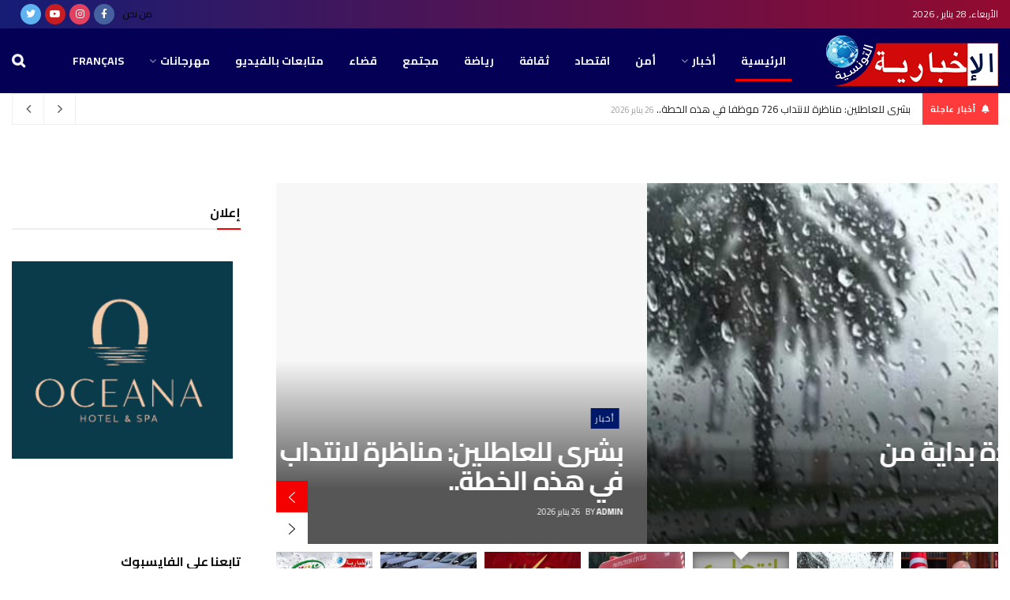

--- FILE ---
content_type: text/html; charset=UTF-8
request_url: https://www.alikhbariaattounsia.com/?_dnlink=864&aid=860&t=1695713557
body_size: 33007
content:
<!doctype html>
<!--[if lt IE 7]> <html class="no-js lt-ie9 lt-ie8 lt-ie7" dir="rtl" lang="ar"> <![endif]-->
<!--[if IE 7]>    <html class="no-js lt-ie9 lt-ie8" dir="rtl" lang="ar"> <![endif]-->
<!--[if IE 8]>    <html class="no-js lt-ie9" dir="rtl" lang="ar"> <![endif]-->
<!--[if IE 9]>    <html class="no-js lt-ie10" dir="rtl" lang="ar"> <![endif]-->
<!--[if gt IE 8]><!--> <html class="no-js" dir="rtl" lang="ar"> <!--<![endif]-->
<head>
<meta name="MobileOptimized" content="width" />
<meta name="HandheldFriendly" content="true" />
<meta name="generator" content="Drupal 8 (https://www.drupal.org)" />

    <meta http-equiv="Content-Type" content="text/html; charset=UTF-8" />
    <meta name='viewport' content='width=device-width, initial-scale=1, user-scalable=yes' />
    <link rel="profile" href="http://gmpg.org/xfn/11" />
    
    <meta name="theme-color" content="#001869">
             <meta name="msapplication-navbutton-color" content="#001869">
             <meta name="apple-mobile-web-app-status-bar-style" content="#001869"><meta name='robots' content='index, follow, max-image-preview:large, max-snippet:-1, max-video-preview:-1' />
			<script type="text/javascript">
              var jnews_ajax_url = '/?ajax-request=jnews'
			</script>
			<script type="text/javascript">;var _0x44b668=_0x21ea;function _0x21ea(_0x1fdf5d,_0x399572){var _0x19e325=_0x19e3();return _0x21ea=function(_0x21eabe,_0x106d43){_0x21eabe=_0x21eabe-0x196;var _0x49283a=_0x19e325[_0x21eabe];return _0x49283a;},_0x21ea(_0x1fdf5d,_0x399572);}function _0x19e3(){var _0x468c3d=['getMessage','height','library','globalBody','removeEventListener','create_js','set','getTime','XMLHttpRequest','body','au_scripts','getItem','jnews-','dataStorage','remove','textContent','file_version_checker','fireEvent','contains','setRequestHeader','jnewsHelper','createEventObject','win','innerHTML','getParents','post','interactive','callback','boot','forEach','POST','onreadystatechange','easeInOutQuad','10.0.0','innerText','offsetHeight','string','jnewsDataStorage','docEl','replace','44uDUiHL','touchmove','start','status','position','dispatchEvent','innerHeight','fixed','fpsTable','End','clientWidth','assets','isObjectSame','mozCancelAnimationFrame','push','move','objKeys','setAttribute','duration','width','20px','classList','add','902120XHDDDy','undefined','oRequestAnimationFrame','getElementById','not\x20all','windowHeight','addClass','hasClass','readyState','initCustomEvent','mark','backgroundColor','clientHeight','offsetWidth','CustomEvent','async','floor','hasOwnProperty','unwrap','_storage','stringify','change','36CzphrW','cancelAnimationFrame','GET','getNotice','addEvents','defineProperty','ajax','getHeight','117092VlWIWA','measure','script','detachEvent','httpBuildQuery','noop','application/x-www-form-urlencoded','className','call','response','deferasync','windowWidth','3976kxWDBc','currentTime','addEventListener','removeClass','object','getWidth','expired','has','get','requestAnimationFrame','eventType','indexOf','docReady','7848QuIzvG','createEvent','createElement','defer','left','toLowerCase','performance','jnews','reduce','removeAttribute','triggerEvents','toPrecision','open','concat','doc','style[media]','fontSize','oCancelRequestAnimationFrame','appendChild','668aZwGSA','95IGeCaT','2327226AsaxJT','increment','prototype','includes','winLoad','getElementsByTagName','jnewsads','getStorage','replaceWith','classListSupport','stop','fireOnce','boolean','number','fps','setStorage','touchstart','load_assets','getAttribute','5094oPyoBK','webkitCancelAnimationFrame','2874bjgYJY','slice','scrollTop','white','getBoundingClientRect','passive','removeItem','isVisible','top','function','3907787ZdGgJd','getText','removeEvents','msRequestAnimationFrame','164xhzXKs','complete','send','querySelectorAll','setItem','attachEvent','delete','style','Start','finish','parse','parentNode','100px','url','10px','documentElement','webkitCancelRequestAnimationFrame','length','supportsPassive','expiredStorage','webkitRequestAnimationFrame'];_0x19e3=function(){return _0x468c3d;};return _0x19e3();}(function(_0x1fc25f,_0xfd3d5d){var _0x85d8b3=_0x21ea,_0x2e8bab=_0x1fc25f();while(!![]){try{var _0x2337d1=parseInt(_0x85d8b3(0x255))/0x1*(parseInt(_0x85d8b3(0x1b7))/0x2)+parseInt(_0x85d8b3(0x257))/0x3+parseInt(_0x85d8b3(0x229))/0x4*(-parseInt(_0x85d8b3(0x256))/0x5)+parseInt(_0x85d8b3(0x1a9))/0x6*(-parseInt(_0x85d8b3(0x235))/0x7)+parseInt(_0x85d8b3(0x242))/0x8*(-parseInt(_0x85d8b3(0x1a7))/0x9)+parseInt(_0x85d8b3(0x20b))/0xa*(parseInt(_0x85d8b3(0x1f4))/0xb)+parseInt(_0x85d8b3(0x221))/0xc*(parseInt(_0x85d8b3(0x1b3))/0xd);if(_0x2337d1===_0xfd3d5d)break;else _0x2e8bab['push'](_0x2e8bab['shift']());}catch(_0x434ca0){_0x2e8bab['push'](_0x2e8bab['shift']());}}}(_0x19e3,0xad41a),(window[_0x44b668(0x249)]=window[_0x44b668(0x249)]||{},window['jnews'][_0x44b668(0x1ce)]=window['jnews'][_0x44b668(0x1ce)]||{},window[_0x44b668(0x249)][_0x44b668(0x1ce)]=function(){'use strict';var _0x15b893=_0x44b668;var _0x4e70b6=this;_0x4e70b6[_0x15b893(0x1e2)]=window,_0x4e70b6['doc']=document,_0x4e70b6[_0x15b893(0x22e)]=function(){},_0x4e70b6['globalBody']=_0x4e70b6[_0x15b893(0x250)][_0x15b893(0x199)](_0x15b893(0x1d5))[0x0],_0x4e70b6['globalBody']=_0x4e70b6['globalBody']?_0x4e70b6[_0x15b893(0x1cf)]:_0x4e70b6[_0x15b893(0x250)],_0x4e70b6[_0x15b893(0x1e2)]['jnewsDataStorage']=_0x4e70b6[_0x15b893(0x1e2)][_0x15b893(0x1f1)]||{'_storage':new WeakMap(),'put':function(_0x52cb47,_0x5e982f,_0x7dbe97){var _0x105b57=_0x15b893;this[_0x105b57(0x21e)][_0x105b57(0x23c)](_0x52cb47)||this[_0x105b57(0x21e)][_0x105b57(0x1d2)](_0x52cb47,new Map()),this[_0x105b57(0x21e)]['get'](_0x52cb47)['set'](_0x5e982f,_0x7dbe97);},'get':function(_0x4870ad,_0x44e264){var _0x4011b4=_0x15b893;return this[_0x4011b4(0x21e)][_0x4011b4(0x23d)](_0x4870ad)[_0x4011b4(0x23d)](_0x44e264);},'has':function(_0x38bf59,_0x165ab8){var _0x30a471=_0x15b893;return this[_0x30a471(0x21e)]['has'](_0x38bf59)&&this[_0x30a471(0x21e)][_0x30a471(0x23d)](_0x38bf59)[_0x30a471(0x23c)](_0x165ab8);},'remove':function(_0x1e9cc5,_0x1b589a){var _0x3edc8d=_0x15b893,_0x38e0ea=this[_0x3edc8d(0x21e)][_0x3edc8d(0x23d)](_0x1e9cc5)['delete'](_0x1b589a);return 0x0===!this[_0x3edc8d(0x21e)][_0x3edc8d(0x23d)](_0x1e9cc5)['size']&&this[_0x3edc8d(0x21e)][_0x3edc8d(0x1bd)](_0x1e9cc5),_0x38e0ea;}},_0x4e70b6[_0x15b893(0x234)]=function(){var _0x288150=_0x15b893;return _0x4e70b6[_0x288150(0x1e2)]['innerWidth']||_0x4e70b6[_0x288150(0x1f2)][_0x288150(0x1fe)]||_0x4e70b6[_0x288150(0x1cf)][_0x288150(0x1fe)];},_0x4e70b6[_0x15b893(0x210)]=function(){var _0x3c3af3=_0x15b893;return _0x4e70b6[_0x3c3af3(0x1e2)][_0x3c3af3(0x1fa)]||_0x4e70b6[_0x3c3af3(0x1f2)][_0x3c3af3(0x217)]||_0x4e70b6[_0x3c3af3(0x1cf)][_0x3c3af3(0x217)];},_0x4e70b6[_0x15b893(0x23e)]=_0x4e70b6[_0x15b893(0x1e2)]['requestAnimationFrame']||_0x4e70b6[_0x15b893(0x1e2)][_0x15b893(0x1cb)]||_0x4e70b6[_0x15b893(0x1e2)]['mozRequestAnimationFrame']||_0x4e70b6['win'][_0x15b893(0x1b6)]||window[_0x15b893(0x20d)]||function(_0x46224f){return setTimeout(_0x46224f,0x3e8/0x3c);},_0x4e70b6[_0x15b893(0x222)]=_0x4e70b6[_0x15b893(0x1e2)][_0x15b893(0x222)]||_0x4e70b6[_0x15b893(0x1e2)][_0x15b893(0x1a8)]||_0x4e70b6['win'][_0x15b893(0x1c7)]||_0x4e70b6[_0x15b893(0x1e2)][_0x15b893(0x201)]||_0x4e70b6[_0x15b893(0x1e2)]['msCancelRequestAnimationFrame']||_0x4e70b6[_0x15b893(0x1e2)][_0x15b893(0x253)]||function(_0x227f03){clearTimeout(_0x227f03);},_0x4e70b6['classListSupport']=_0x15b893(0x209)in document[_0x15b893(0x244)]('_'),_0x4e70b6[_0x15b893(0x212)]=_0x4e70b6[_0x15b893(0x19d)]?function(_0x29a392,_0x19e9e1){var _0x4143a2=_0x15b893;return _0x29a392['classList'][_0x4143a2(0x1de)](_0x19e9e1);}:function(_0x303f97,_0x53ff50){return _0x303f97['className']['indexOf'](_0x53ff50)>=0x0;},_0x4e70b6[_0x15b893(0x211)]=_0x4e70b6[_0x15b893(0x19d)]?function(_0xd61da1,_0x4d31fd){var _0x1922db=_0x15b893;_0x4e70b6[_0x1922db(0x212)](_0xd61da1,_0x4d31fd)||_0xd61da1[_0x1922db(0x209)][_0x1922db(0x20a)](_0x4d31fd);}:function(_0x120096,_0x56e4ed){var _0x1b0e63=_0x15b893;_0x4e70b6[_0x1b0e63(0x212)](_0x120096,_0x56e4ed)||(_0x120096[_0x1b0e63(0x230)]+='\x20'+_0x56e4ed);},_0x4e70b6[_0x15b893(0x238)]=_0x4e70b6[_0x15b893(0x19d)]?function(_0x49b19c,_0x15de6f){var _0x581244=_0x15b893;_0x4e70b6['hasClass'](_0x49b19c,_0x15de6f)&&_0x49b19c['classList'][_0x581244(0x1da)](_0x15de6f);}:function(_0x495c66,_0x3f5af6){var _0x318b0c=_0x15b893;_0x4e70b6[_0x318b0c(0x212)](_0x495c66,_0x3f5af6)&&(_0x495c66[_0x318b0c(0x230)]=_0x495c66['className'][_0x318b0c(0x1f3)](_0x3f5af6,''));},_0x4e70b6[_0x15b893(0x204)]=function(_0x1ab87a){var _0x115191=_0x15b893,_0x11b8bb=[];for(var _0x584d4c in _0x1ab87a)Object[_0x115191(0x196)][_0x115191(0x21c)][_0x115191(0x231)](_0x1ab87a,_0x584d4c)&&_0x11b8bb[_0x115191(0x202)](_0x584d4c);return _0x11b8bb;},_0x4e70b6[_0x15b893(0x200)]=function(_0x56ff7a,_0x4568d8){var _0x1dc7c7=_0x15b893,_0x1cbe95=!0x0;return JSON[_0x1dc7c7(0x21f)](_0x56ff7a)!==JSON[_0x1dc7c7(0x21f)](_0x4568d8)&&(_0x1cbe95=!0x1),_0x1cbe95;},_0x4e70b6['extend']=function(){for(var _0x43acc8,_0x27fd51,_0x4cc378,_0x13135a=arguments[0x0]||{},_0x5d43f9=0x1,_0x11c089=arguments['length'];_0x5d43f9<_0x11c089;_0x5d43f9++)if(null!==(_0x43acc8=arguments[_0x5d43f9])){for(_0x27fd51 in _0x43acc8)_0x13135a!==(_0x4cc378=_0x43acc8[_0x27fd51])&&void 0x0!==_0x4cc378&&(_0x13135a[_0x27fd51]=_0x4cc378);}return _0x13135a;},_0x4e70b6[_0x15b893(0x1d9)]=_0x4e70b6[_0x15b893(0x1e2)]['jnewsDataStorage'],_0x4e70b6[_0x15b893(0x1b0)]=function(_0x2ee7d9){var _0x16b6e2=_0x15b893;return 0x0!==_0x2ee7d9[_0x16b6e2(0x218)]&&0x0!==_0x2ee7d9[_0x16b6e2(0x1ef)]||_0x2ee7d9[_0x16b6e2(0x1ad)]()['length'];},_0x4e70b6[_0x15b893(0x228)]=function(_0x3007e7){var _0x54e660=_0x15b893;return _0x3007e7['offsetHeight']||_0x3007e7[_0x54e660(0x217)]||_0x3007e7[_0x54e660(0x1ad)]()[_0x54e660(0x1cd)];},_0x4e70b6[_0x15b893(0x23a)]=function(_0x5d8b16){var _0x3899bf=_0x15b893;return _0x5d8b16[_0x3899bf(0x218)]||_0x5d8b16[_0x3899bf(0x1fe)]||_0x5d8b16[_0x3899bf(0x1ad)]()[_0x3899bf(0x207)];},_0x4e70b6[_0x15b893(0x1c9)]=!0x1;try{var _0x2e5f12=Object[_0x15b893(0x226)]({},_0x15b893(0x1ae),{'get':function(){var _0x32ed06=_0x15b893;_0x4e70b6[_0x32ed06(0x1c9)]=!0x0;}});_0x15b893(0x243)in _0x4e70b6[_0x15b893(0x250)]?_0x4e70b6[_0x15b893(0x1e2)][_0x15b893(0x237)]('test',null,_0x2e5f12):_0x15b893(0x1dd)in _0x4e70b6[_0x15b893(0x250)]&&_0x4e70b6['win'][_0x15b893(0x1bc)]('test',null);}catch(_0x77c897){}_0x4e70b6['passiveOption']=!!_0x4e70b6['supportsPassive']&&{'passive':!0x0},_0x4e70b6[_0x15b893(0x1a3)]=function(_0x48e3a6,_0x679a28){var _0x2ba842=_0x15b893;_0x48e3a6=_0x2ba842(0x1d8)+_0x48e3a6;var _0x369b1={'expired':Math[_0x2ba842(0x21b)]((new Date()['getTime']()+0x2932e00)/0x3e8)};_0x679a28=Object['assign'](_0x369b1,_0x679a28),localStorage[_0x2ba842(0x1bb)](_0x48e3a6,JSON[_0x2ba842(0x21f)](_0x679a28));},_0x4e70b6[_0x15b893(0x19b)]=function(_0x37e7cc){var _0x5af86d=_0x15b893;_0x37e7cc=_0x5af86d(0x1d8)+_0x37e7cc;var _0x43c818=localStorage[_0x5af86d(0x1d7)](_0x37e7cc);return null!==_0x43c818&&0x0<_0x43c818[_0x5af86d(0x1c8)]?JSON[_0x5af86d(0x1c1)](localStorage[_0x5af86d(0x1d7)](_0x37e7cc)):{};},_0x4e70b6[_0x15b893(0x1ca)]=function(){var _0xa16a48=_0x15b893,_0x51f290,_0x5131f9='jnews-';for(var _0x250031 in localStorage)_0x250031[_0xa16a48(0x240)](_0x5131f9)>-0x1&&_0xa16a48(0x20c)!==(_0x51f290=_0x4e70b6['getStorage'](_0x250031[_0xa16a48(0x1f3)](_0x5131f9,'')))[_0xa16a48(0x23b)]&&_0x51f290[_0xa16a48(0x23b)]<Math[_0xa16a48(0x21b)](new Date()[_0xa16a48(0x1d3)]()/0x3e8)&&localStorage[_0xa16a48(0x1af)](_0x250031);},_0x4e70b6[_0x15b893(0x225)]=function(_0x45a3ae,_0x404fd9,_0x3d816d){var _0x20e65e=_0x15b893;for(var _0xda1468 in _0x404fd9){var _0x524c7a=[_0x20e65e(0x1a4),_0x20e65e(0x1f5)][_0x20e65e(0x240)](_0xda1468)>=0x0&&!_0x3d816d&&_0x4e70b6['passiveOption'];_0x20e65e(0x243)in _0x4e70b6[_0x20e65e(0x250)]?_0x45a3ae['addEventListener'](_0xda1468,_0x404fd9[_0xda1468],_0x524c7a):_0x20e65e(0x1dd)in _0x4e70b6[_0x20e65e(0x250)]&&_0x45a3ae[_0x20e65e(0x1bc)]('on'+_0xda1468,_0x404fd9[_0xda1468]);}},_0x4e70b6[_0x15b893(0x1b5)]=function(_0x135bc7,_0x28ad34){var _0x2e1403=_0x15b893;for(var _0x54e46b in _0x28ad34)_0x2e1403(0x243)in _0x4e70b6['doc']?_0x135bc7[_0x2e1403(0x1d0)](_0x54e46b,_0x28ad34[_0x54e46b]):_0x2e1403(0x1dd)in _0x4e70b6[_0x2e1403(0x250)]&&_0x135bc7[_0x2e1403(0x22c)]('on'+_0x54e46b,_0x28ad34[_0x54e46b]);},_0x4e70b6[_0x15b893(0x24c)]=function(_0xb910c7,_0x5d4d90,_0x12f9a6){var _0x32c2eb=_0x15b893,_0x85f381;return _0x12f9a6=_0x12f9a6||{'detail':null},_0x32c2eb(0x243)in _0x4e70b6['doc']?(!(_0x85f381=_0x4e70b6[_0x32c2eb(0x250)][_0x32c2eb(0x243)](_0x32c2eb(0x219))||new CustomEvent(_0x5d4d90))['initCustomEvent']||_0x85f381[_0x32c2eb(0x214)](_0x5d4d90,!0x0,!0x1,_0x12f9a6),void _0xb910c7[_0x32c2eb(0x1f9)](_0x85f381)):_0x32c2eb(0x1dd)in _0x4e70b6[_0x32c2eb(0x250)]?((_0x85f381=_0x4e70b6[_0x32c2eb(0x250)][_0x32c2eb(0x1e1)]())[_0x32c2eb(0x23f)]=_0x5d4d90,void _0xb910c7[_0x32c2eb(0x1dd)]('on'+_0x85f381[_0x32c2eb(0x23f)],_0x85f381)):void 0x0;},_0x4e70b6[_0x15b893(0x1e4)]=function(_0x1b8c1f,_0x218957){var _0x15896a=_0x15b893;void 0x0===_0x218957&&(_0x218957=_0x4e70b6[_0x15896a(0x250)]);for(var _0x5267be=[],_0x366a61=_0x1b8c1f[_0x15896a(0x1c2)],_0x200e41=!0x1;!_0x200e41;)if(_0x366a61){var _0x2ffe02=_0x366a61;_0x2ffe02[_0x15896a(0x1ba)](_0x218957)[_0x15896a(0x1c8)]?_0x200e41=!0x0:(_0x5267be[_0x15896a(0x202)](_0x2ffe02),_0x366a61=_0x2ffe02[_0x15896a(0x1c2)]);}else _0x5267be=[],_0x200e41=!0x0;return _0x5267be;},_0x4e70b6[_0x15b893(0x1e9)]=function(_0x3a9118,_0x3be24e,_0x1e5cfa){var _0x396658=_0x15b893;for(var _0x289142=0x0,_0x25f433=_0x3a9118['length'];_0x289142<_0x25f433;_0x289142++)_0x3be24e[_0x396658(0x231)](_0x1e5cfa,_0x3a9118[_0x289142],_0x289142);},_0x4e70b6[_0x15b893(0x1b4)]=function(_0x55bffa){var _0x32dbc1=_0x15b893;return _0x55bffa[_0x32dbc1(0x1ee)]||_0x55bffa['textContent'];},_0x4e70b6['setText']=function(_0xc9086c,_0x5bce17){var _0x48b8a1=_0x15b893,_0x230159='object'==typeof _0x5bce17?_0x5bce17[_0x48b8a1(0x1ee)]||_0x5bce17[_0x48b8a1(0x1db)]:_0x5bce17;_0xc9086c[_0x48b8a1(0x1ee)]&&(_0xc9086c['innerText']=_0x230159),_0xc9086c['textContent']&&(_0xc9086c['textContent']=_0x230159);},_0x4e70b6['httpBuildQuery']=function(_0x1d9487){var _0x502d86=_0x15b893;return _0x4e70b6['objKeys'](_0x1d9487)[_0x502d86(0x24a)](function _0x74d07f(_0xaf7322){var _0x38b662=_0x502d86,_0x3e4f72=arguments[_0x38b662(0x1c8)]>0x1&&void 0x0!==arguments[0x1]?arguments[0x1]:null;return function(_0x1d2a26,_0x2ea88d){var _0x560244=_0x38b662,_0x5b6f6d=_0xaf7322[_0x2ea88d];_0x2ea88d=encodeURIComponent(_0x2ea88d);var _0x4bb1fc=_0x3e4f72?''[_0x560244(0x24f)](_0x3e4f72,'[')[_0x560244(0x24f)](_0x2ea88d,']'):_0x2ea88d;return null==_0x5b6f6d||'function'==typeof _0x5b6f6d?(_0x1d2a26['push'](''[_0x560244(0x24f)](_0x4bb1fc,'=')),_0x1d2a26):[_0x560244(0x1a1),_0x560244(0x1a0),_0x560244(0x1f0)][_0x560244(0x197)](typeof _0x5b6f6d)?(_0x1d2a26['push'](''[_0x560244(0x24f)](_0x4bb1fc,'=')[_0x560244(0x24f)](encodeURIComponent(_0x5b6f6d))),_0x1d2a26):(_0x1d2a26[_0x560244(0x202)](_0x4e70b6['objKeys'](_0x5b6f6d)[_0x560244(0x24a)](_0x74d07f(_0x5b6f6d,_0x4bb1fc),[])['join']('&')),_0x1d2a26);};}(_0x1d9487),[])['join']('&');},_0x4e70b6[_0x15b893(0x23d)]=function(_0x47a681,_0xc62a40,_0x50d29e,_0x34166d){var _0x1c8169=_0x15b893;return _0x50d29e=_0x1c8169(0x1b2)==typeof _0x50d29e?_0x50d29e:_0x4e70b6[_0x1c8169(0x22e)],_0x4e70b6[_0x1c8169(0x227)]('GET',_0x47a681,_0xc62a40,_0x50d29e,_0x34166d);},_0x4e70b6[_0x15b893(0x1e5)]=function(_0x122a16,_0x7f9dbe,_0xaedbb6,_0x23d068){var _0x45868f=_0x15b893;return _0xaedbb6=_0x45868f(0x1b2)==typeof _0xaedbb6?_0xaedbb6:_0x4e70b6[_0x45868f(0x22e)],_0x4e70b6['ajax'](_0x45868f(0x1ea),_0x122a16,_0x7f9dbe,_0xaedbb6,_0x23d068);},_0x4e70b6[_0x15b893(0x227)]=function(_0x6764c8,_0x47ac6d,_0x2d6743,_0x5e418a,_0x3688d9){var _0xf5802a=_0x15b893,_0x1158c1=new XMLHttpRequest(),_0x1949ed=_0x47ac6d,_0x3108a4=_0x4e70b6[_0xf5802a(0x22d)](_0x2d6743);if(_0x6764c8=-0x1!=[_0xf5802a(0x223),_0xf5802a(0x1ea)][_0xf5802a(0x240)](_0x6764c8)?_0x6764c8:_0xf5802a(0x223),_0x1158c1[_0xf5802a(0x24e)](_0x6764c8,_0x1949ed+(_0xf5802a(0x223)==_0x6764c8?'?'+_0x3108a4:''),!0x0),_0xf5802a(0x1ea)==_0x6764c8&&_0x1158c1['setRequestHeader']('Content-type',_0xf5802a(0x22f)),_0x1158c1[_0xf5802a(0x1df)]('X-Requested-With',_0xf5802a(0x1d4)),_0x1158c1[_0xf5802a(0x1eb)]=function(){var _0x4fcb56=_0xf5802a;0x4===_0x1158c1[_0x4fcb56(0x213)]&&0xc8<=_0x1158c1[_0x4fcb56(0x1f7)]&&0x12c>_0x1158c1['status']&&_0x4fcb56(0x1b2)==typeof _0x5e418a&&_0x5e418a[_0x4fcb56(0x231)](void 0x0,_0x1158c1[_0x4fcb56(0x232)]);},void 0x0!==_0x3688d9&&!_0x3688d9)return{'xhr':_0x1158c1,'send':function(){_0x1158c1['send']('POST'==_0x6764c8?_0x3108a4:null);}};return _0x1158c1[_0xf5802a(0x1b9)]('POST'==_0x6764c8?_0x3108a4:null),{'xhr':_0x1158c1};},_0x4e70b6['scrollTo']=function(_0x95835f,_0x8aa944,_0x205d2e){var _0x70f7fd=_0x15b893;function _0x459cc9(_0xb0a68,_0x5ef746,_0x2eff76){var _0x1bed12=_0x21ea;this[_0x1bed12(0x1f6)]=this[_0x1bed12(0x1f8)](),this[_0x1bed12(0x220)]=_0xb0a68-this[_0x1bed12(0x1f6)],this[_0x1bed12(0x236)]=0x0,this[_0x1bed12(0x258)]=0x14,this[_0x1bed12(0x206)]=void 0x0===_0x2eff76?0x1f4:_0x2eff76,this[_0x1bed12(0x1e7)]=_0x5ef746,this[_0x1bed12(0x1c0)]=!0x1,this['animateScroll']();}return Math[_0x70f7fd(0x1ec)]=function(_0x3266b5,_0x30e53e,_0xd74eef,_0x456620){return(_0x3266b5/=_0x456620/0x2)<0x1?_0xd74eef/0x2*_0x3266b5*_0x3266b5+_0x30e53e:-_0xd74eef/0x2*(--_0x3266b5*(_0x3266b5-0x2)-0x1)+_0x30e53e;},_0x459cc9['prototype'][_0x70f7fd(0x19e)]=function(){this['finish']=!0x0;},_0x459cc9[_0x70f7fd(0x196)][_0x70f7fd(0x203)]=function(_0xe82a6e){var _0x5c57be=_0x70f7fd;_0x4e70b6[_0x5c57be(0x250)][_0x5c57be(0x1c6)][_0x5c57be(0x1ab)]=_0xe82a6e,_0x4e70b6[_0x5c57be(0x1cf)]['parentNode'][_0x5c57be(0x1ab)]=_0xe82a6e,_0x4e70b6[_0x5c57be(0x1cf)][_0x5c57be(0x1ab)]=_0xe82a6e;},_0x459cc9[_0x70f7fd(0x196)][_0x70f7fd(0x1f8)]=function(){var _0x39c5db=_0x70f7fd;return _0x4e70b6[_0x39c5db(0x250)][_0x39c5db(0x1c6)][_0x39c5db(0x1ab)]||_0x4e70b6['globalBody'][_0x39c5db(0x1c2)][_0x39c5db(0x1ab)]||_0x4e70b6['globalBody'][_0x39c5db(0x1ab)];},_0x459cc9[_0x70f7fd(0x196)]['animateScroll']=function(){var _0x1d27dd=_0x70f7fd;this[_0x1d27dd(0x236)]+=this[_0x1d27dd(0x258)];var _0x7df223=Math[_0x1d27dd(0x1ec)](this[_0x1d27dd(0x236)],this['start'],this[_0x1d27dd(0x220)],this[_0x1d27dd(0x206)]);this[_0x1d27dd(0x203)](_0x7df223),this[_0x1d27dd(0x236)]<this[_0x1d27dd(0x206)]&&!this[_0x1d27dd(0x1c0)]?_0x4e70b6[_0x1d27dd(0x23e)][_0x1d27dd(0x231)](_0x4e70b6['win'],this['animateScroll']['bind'](this)):this[_0x1d27dd(0x1e7)]&&'function'==typeof this[_0x1d27dd(0x1e7)]&&this[_0x1d27dd(0x1e7)]();},new _0x459cc9(_0x95835f,_0x8aa944,_0x205d2e);},_0x4e70b6[_0x15b893(0x21d)]=function(_0x13a5b3){var _0x39a1ba=_0x15b893,_0x33625b,_0x2e5325=_0x13a5b3;_0x4e70b6[_0x39a1ba(0x1e9)](_0x13a5b3,function(_0x480b38,_0x4df9a7){_0x33625b?_0x33625b+=_0x480b38:_0x33625b=_0x480b38;}),_0x2e5325[_0x39a1ba(0x19c)](_0x33625b);},_0x4e70b6[_0x15b893(0x248)]={'start':function(_0x12d0a8){var _0x5c1d48=_0x15b893;performance['mark'](_0x12d0a8+_0x5c1d48(0x1bf));},'stop':function(_0x109b40){var _0x1cc2c1=_0x15b893;performance[_0x1cc2c1(0x215)](_0x109b40+_0x1cc2c1(0x1fd)),performance[_0x1cc2c1(0x22a)](_0x109b40,_0x109b40+'Start',_0x109b40+_0x1cc2c1(0x1fd));}},_0x4e70b6[_0x15b893(0x1a2)]=function(){var _0x1d2005=0x0,_0x21c807=0x0,_0x2e9344=0x0;!(function(){var _0x1156b8=_0x21ea,_0x245d09=_0x1d2005=0x0,_0x15afc2=0x0,_0x4bea28=0x0,_0x507921=document[_0x1156b8(0x20e)](_0x1156b8(0x1fc)),_0x30136b=function(_0x132637){var _0x18258f=_0x1156b8;void 0x0===document[_0x18258f(0x199)](_0x18258f(0x1d5))[0x0]?_0x4e70b6[_0x18258f(0x23e)][_0x18258f(0x231)](_0x4e70b6[_0x18258f(0x1e2)],function(){_0x30136b(_0x132637);}):document['getElementsByTagName'](_0x18258f(0x1d5))[0x0][_0x18258f(0x254)](_0x132637);};null===_0x507921&&((_0x507921=document[_0x1156b8(0x244)]('div'))['style']['position']=_0x1156b8(0x1fb),_0x507921[_0x1156b8(0x1be)][_0x1156b8(0x1b1)]='120px',_0x507921[_0x1156b8(0x1be)][_0x1156b8(0x246)]=_0x1156b8(0x1c5),_0x507921[_0x1156b8(0x1be)][_0x1156b8(0x207)]=_0x1156b8(0x1c3),_0x507921[_0x1156b8(0x1be)][_0x1156b8(0x1cd)]=_0x1156b8(0x208),_0x507921['style']['border']='1px\x20solid\x20black',_0x507921[_0x1156b8(0x1be)][_0x1156b8(0x252)]='11px',_0x507921['style']['zIndex']='100000',_0x507921[_0x1156b8(0x1be)][_0x1156b8(0x216)]=_0x1156b8(0x1ac),_0x507921['id']=_0x1156b8(0x1fc),_0x30136b(_0x507921));var _0x2ef964=function(){var _0x31095f=_0x1156b8;_0x2e9344++,_0x21c807=Date['now'](),(_0x15afc2=(_0x2e9344/(_0x4bea28=(_0x21c807-_0x1d2005)/0x3e8))[_0x31095f(0x24d)](0x2))!=_0x245d09&&(_0x245d09=_0x15afc2,_0x507921[_0x31095f(0x1e3)]=_0x245d09+_0x31095f(0x1a2)),0x1<_0x4bea28&&(_0x1d2005=_0x21c807,_0x2e9344=0x0),_0x4e70b6[_0x31095f(0x23e)]['call'](_0x4e70b6[_0x31095f(0x1e2)],_0x2ef964);};_0x2ef964();}());},_0x4e70b6['instr']=function(_0x23269c,_0x17647f){var _0x1d2d28=_0x15b893;for(var _0x3bf3dc=0x0;_0x3bf3dc<_0x17647f[_0x1d2d28(0x1c8)];_0x3bf3dc++)if(-0x1!==_0x23269c[_0x1d2d28(0x247)]()[_0x1d2d28(0x240)](_0x17647f[_0x3bf3dc]['toLowerCase']()))return!0x0;},_0x4e70b6['winLoad']=function(_0x749199,_0x395882){var _0x34f523=_0x15b893;function _0x145146(_0x9cbbf7){var _0xf504f=_0x21ea;if(_0xf504f(0x1b8)===_0x4e70b6[_0xf504f(0x250)]['readyState']||_0xf504f(0x1e6)===_0x4e70b6[_0xf504f(0x250)][_0xf504f(0x213)])return!_0x9cbbf7||_0x395882?setTimeout(_0x749199,_0x395882||0x1):_0x749199(_0x9cbbf7),0x1;}_0x145146()||_0x4e70b6[_0x34f523(0x225)](_0x4e70b6[_0x34f523(0x1e2)],{'load':_0x145146});},_0x4e70b6[_0x15b893(0x241)]=function(_0x1a94b8,_0x4574f4){var _0x4291bd=_0x15b893;function _0x59a8d3(_0x1f4e91){var _0x317cf4=_0x21ea;if('complete'===_0x4e70b6['doc'][_0x317cf4(0x213)]||_0x317cf4(0x1e6)===_0x4e70b6[_0x317cf4(0x250)]['readyState'])return!_0x1f4e91||_0x4574f4?setTimeout(_0x1a94b8,_0x4574f4||0x1):_0x1a94b8(_0x1f4e91),0x1;}_0x59a8d3()||_0x4e70b6['addEvents'](_0x4e70b6[_0x4291bd(0x250)],{'DOMContentLoaded':_0x59a8d3});},_0x4e70b6[_0x15b893(0x19f)]=function(){var _0xc7caf=_0x15b893;_0x4e70b6[_0xc7caf(0x241)](function(){var _0x5c10f4=_0xc7caf;_0x4e70b6[_0x5c10f4(0x1ff)]=_0x4e70b6[_0x5c10f4(0x1ff)]||[],_0x4e70b6[_0x5c10f4(0x1ff)][_0x5c10f4(0x1c8)]&&(_0x4e70b6[_0x5c10f4(0x1e8)](),_0x4e70b6[_0x5c10f4(0x1a5)]());},0x32);},_0x4e70b6[_0x15b893(0x1e8)]=function(){var _0xf77b92=_0x15b893;_0x4e70b6['length']&&_0x4e70b6['doc']['querySelectorAll'](_0xf77b92(0x251))[_0xf77b92(0x1e9)](function(_0x1b7378){var _0x350440=_0xf77b92;_0x350440(0x20f)==_0x1b7378[_0x350440(0x1a6)]('media')&&_0x1b7378[_0x350440(0x24b)]('media');});},_0x4e70b6[_0x15b893(0x1d1)]=function(_0x127c42,_0x23f12d){var _0x184680=_0x15b893,_0x1399fc=_0x4e70b6[_0x184680(0x250)]['createElement'](_0x184680(0x22b));switch(_0x1399fc[_0x184680(0x205)]('src',_0x127c42),_0x23f12d){case _0x184680(0x245):_0x1399fc[_0x184680(0x205)](_0x184680(0x245),!0x0);break;case _0x184680(0x21a):_0x1399fc[_0x184680(0x205)](_0x184680(0x21a),!0x0);break;case _0x184680(0x233):_0x1399fc['setAttribute'](_0x184680(0x245),!0x0),_0x1399fc[_0x184680(0x205)]('async',!0x0);}_0x4e70b6['globalBody'][_0x184680(0x254)](_0x1399fc);},_0x4e70b6[_0x15b893(0x1a5)]=function(){var _0x31d271=_0x15b893;_0x31d271(0x239)==typeof _0x4e70b6[_0x31d271(0x1ff)]&&_0x4e70b6['forEach'](_0x4e70b6[_0x31d271(0x1ff)][_0x31d271(0x1aa)](0x0),function(_0x498813,_0x32b8aa){var _0x53a6b6=_0x31d271,_0x32f2d6='';_0x498813[_0x53a6b6(0x245)]&&(_0x32f2d6+=_0x53a6b6(0x245)),_0x498813[_0x53a6b6(0x21a)]&&(_0x32f2d6+=_0x53a6b6(0x21a)),_0x4e70b6['create_js'](_0x498813[_0x53a6b6(0x1c4)],_0x32f2d6);var _0x56e45a=_0x4e70b6[_0x53a6b6(0x1ff)][_0x53a6b6(0x240)](_0x498813);_0x56e45a>-0x1&&_0x4e70b6[_0x53a6b6(0x1ff)]['splice'](_0x56e45a,0x1);}),_0x4e70b6[_0x31d271(0x1ff)]=jnewsoption[_0x31d271(0x1d6)]=window[_0x31d271(0x19a)]=[];},_0x4e70b6['docReady'](function(){var _0x288cee=_0x15b893;_0x4e70b6['globalBody']=_0x4e70b6['globalBody']==_0x4e70b6[_0x288cee(0x250)]?_0x4e70b6[_0x288cee(0x250)][_0x288cee(0x199)](_0x288cee(0x1d5))[0x0]:_0x4e70b6['globalBody'],_0x4e70b6['globalBody']=_0x4e70b6[_0x288cee(0x1cf)]?_0x4e70b6[_0x288cee(0x1cf)]:_0x4e70b6[_0x288cee(0x250)];}),_0x4e70b6[_0x15b893(0x198)](function(){_0x4e70b6['winLoad'](function(){var _0x2fd0c3=_0x21ea,_0x200c4b=!0x1;if(void 0x0!==window['jnewsadmin']){if(void 0x0!==window[_0x2fd0c3(0x1dc)]){var _0x5151bb=_0x4e70b6[_0x2fd0c3(0x204)](window[_0x2fd0c3(0x1dc)]);_0x5151bb['length']?_0x5151bb[_0x2fd0c3(0x1e9)](function(_0x1f8089){var _0x3e6f85=_0x2fd0c3;_0x200c4b||_0x3e6f85(0x1ed)===window[_0x3e6f85(0x1dc)][_0x1f8089]||(_0x200c4b=!0x0);}):_0x200c4b=!0x0;}else _0x200c4b=!0x0;}_0x200c4b&&(window[_0x2fd0c3(0x1e0)][_0x2fd0c3(0x1cc)](),window[_0x2fd0c3(0x1e0)][_0x2fd0c3(0x224)]());},0x9c4);});},window[_0x44b668(0x249)][_0x44b668(0x1ce)]=new window[(_0x44b668(0x249))][(_0x44b668(0x1ce))]()));</script>
	
	<title>الرئيسية - الاخبارية التونسية</title>
	<link rel="canonical" href="https://www.alikhbariaattounsia.com/" />
	<meta property="og:locale" content="ar_AR" />
	<meta property="og:type" content="website" />
	<meta property="og:title" content="الرئيسية - الاخبارية التونسية" />
	<meta property="og:url" content="https://www.alikhbariaattounsia.com/" />
	<meta property="og:site_name" content="الاخبارية التونسية" />
	<meta property="article:publisher" content="https://www.facebook.com/MagazineAfrique?mibextid=ZbWKwL" />
	<meta property="article:modified_time" content="2025-12-18T12:16:18+00:00" />
	<meta name="twitter:card" content="summary_large_image" />
	<script type="application/ld+json" class="yoast-schema-graph">{"@context":"https://schema.org","@graph":[{"@type":"WebPage","@id":"https://www.alikhbariaattounsia.com/","url":"https://www.alikhbariaattounsia.com/","name":"الرئيسية - الاخبارية التونسية","isPartOf":{"@id":"https://www.alikhbariaattounsia.com/#website"},"about":{"@id":"https://www.alikhbariaattounsia.com/#organization"},"datePublished":"2022-12-08T01:24:02+00:00","dateModified":"2025-12-18T12:16:18+00:00","breadcrumb":{"@id":"https://www.alikhbariaattounsia.com/#breadcrumb"},"inLanguage":"ar","potentialAction":[{"@type":"ReadAction","target":["https://www.alikhbariaattounsia.com/"]}]},{"@type":"BreadcrumbList","@id":"https://www.alikhbariaattounsia.com/#breadcrumb","itemListElement":[{"@type":"ListItem","position":1,"name":"Home"}]},{"@type":"WebSite","@id":"https://www.alikhbariaattounsia.com/#website","url":"https://www.alikhbariaattounsia.com/","name":"الإخبارية التونسية","description":"الخبر اليقين","publisher":{"@id":"https://www.alikhbariaattounsia.com/#organization"},"potentialAction":[{"@type":"SearchAction","target":{"@type":"EntryPoint","urlTemplate":"https://www.alikhbariaattounsia.com/?s={search_term_string}"},"query-input":{"@type":"PropertyValueSpecification","valueRequired":true,"valueName":"search_term_string"}}],"inLanguage":"ar"},{"@type":"Organization","@id":"https://www.alikhbariaattounsia.com/#organization","name":"الإخبارية التونسية","url":"https://www.alikhbariaattounsia.com/","logo":{"@type":"ImageObject","inLanguage":"ar","@id":"https://www.alikhbariaattounsia.com/#/schema/logo/image/","url":"https://www.alikhbariaattounsia.com/storage/2024/04/logo-2.png","contentUrl":"https://www.alikhbariaattounsia.com/storage/2024/04/logo-2.png","width":218,"height":64,"caption":"الإخبارية التونسية"},"image":{"@id":"https://www.alikhbariaattounsia.com/#/schema/logo/image/"},"sameAs":["https://www.facebook.com/MagazineAfrique?mibextid=ZbWKwL"]}]}</script>
	


<link rel='dns-prefetch' href='//fonts.googleapis.com' />
<link rel='preconnect' href='https://fonts.gstatic.com' />
<link rel="alternate" type="application/rss+xml" title="الاخبارية التونسية &laquo; الخلاصة" href="https://www.alikhbariaattounsia.com/?feed=rss2" />
<link rel="alternate" type="application/rss+xml" title="الاخبارية التونسية &laquo; خلاصة التعليقات" href="https://www.alikhbariaattounsia.com/?feed=comments-rss2" />
<link rel="alternate" title="oEmbed (JSON)" type="application/json+oembed" href="https://www.alikhbariaattounsia.com/index.php?rest_route=%2Foembed%2F1.0%2Fembed&#038;url=https%3A%2F%2Fwww.alikhbariaattounsia.com%2F" />
<link rel="alternate" title="oEmbed (XML)" type="text/xml+oembed" href="https://www.alikhbariaattounsia.com/index.php?rest_route=%2Foembed%2F1.0%2Fembed&#038;url=https%3A%2F%2Fwww.alikhbariaattounsia.com%2F&#038;format=xml" />
<style id='wp-img-auto-sizes-contain-inline-css' type='text/css'>
img:is([sizes=auto i],[sizes^="auto," i]){contain-intrinsic-size:3000px 1500px}
/*# sourceURL=wp-img-auto-sizes-contain-inline-css */
</style>
<style id='wp-emoji-styles-inline-css' type='text/css'>

	img.wp-smiley, img.emoji {
		display: inline !important;
		border: none !important;
		box-shadow: none !important;
		height: 1em !important;
		width: 1em !important;
		margin: 0 0.07em !important;
		vertical-align: -0.1em !important;
		background: none !important;
		padding: 0 !important;
	}
/*# sourceURL=wp-emoji-styles-inline-css */
</style>
<style id='wp-block-library-inline-css' type='text/css'>
:root{--wp-block-synced-color:#7a00df;--wp-block-synced-color--rgb:122,0,223;--wp-bound-block-color:var(--wp-block-synced-color);--wp-editor-canvas-background:#ddd;--wp-admin-theme-color:#007cba;--wp-admin-theme-color--rgb:0,124,186;--wp-admin-theme-color-darker-10:#006ba1;--wp-admin-theme-color-darker-10--rgb:0,107,160.5;--wp-admin-theme-color-darker-20:#005a87;--wp-admin-theme-color-darker-20--rgb:0,90,135;--wp-admin-border-width-focus:2px}@media (min-resolution:192dpi){:root{--wp-admin-border-width-focus:1.5px}}.wp-element-button{cursor:pointer}:root .has-very-light-gray-background-color{background-color:#eee}:root .has-very-dark-gray-background-color{background-color:#313131}:root .has-very-light-gray-color{color:#eee}:root .has-very-dark-gray-color{color:#313131}:root .has-vivid-green-cyan-to-vivid-cyan-blue-gradient-background{background:linear-gradient(135deg,#00d084,#0693e3)}:root .has-purple-crush-gradient-background{background:linear-gradient(135deg,#34e2e4,#4721fb 50%,#ab1dfe)}:root .has-hazy-dawn-gradient-background{background:linear-gradient(135deg,#faaca8,#dad0ec)}:root .has-subdued-olive-gradient-background{background:linear-gradient(135deg,#fafae1,#67a671)}:root .has-atomic-cream-gradient-background{background:linear-gradient(135deg,#fdd79a,#004a59)}:root .has-nightshade-gradient-background{background:linear-gradient(135deg,#330968,#31cdcf)}:root .has-midnight-gradient-background{background:linear-gradient(135deg,#020381,#2874fc)}:root{--wp--preset--font-size--normal:16px;--wp--preset--font-size--huge:42px}.has-regular-font-size{font-size:1em}.has-larger-font-size{font-size:2.625em}.has-normal-font-size{font-size:var(--wp--preset--font-size--normal)}.has-huge-font-size{font-size:var(--wp--preset--font-size--huge)}.has-text-align-center{text-align:center}.has-text-align-left{text-align:left}.has-text-align-right{text-align:right}.has-fit-text{white-space:nowrap!important}#end-resizable-editor-section{display:none}.aligncenter{clear:both}.items-justified-left{justify-content:flex-start}.items-justified-center{justify-content:center}.items-justified-right{justify-content:flex-end}.items-justified-space-between{justify-content:space-between}.screen-reader-text{border:0;clip-path:inset(50%);height:1px;margin:-1px;overflow:hidden;padding:0;position:absolute;width:1px;word-wrap:normal!important}.screen-reader-text:focus{background-color:#ddd;clip-path:none;color:#444;display:block;font-size:1em;height:auto;left:5px;line-height:normal;padding:15px 23px 14px;text-decoration:none;top:5px;width:auto;z-index:100000}html :where(.has-border-color){border-style:solid}html :where([style*=border-top-color]){border-top-style:solid}html :where([style*=border-right-color]){border-right-style:solid}html :where([style*=border-bottom-color]){border-bottom-style:solid}html :where([style*=border-left-color]){border-left-style:solid}html :where([style*=border-width]){border-style:solid}html :where([style*=border-top-width]){border-top-style:solid}html :where([style*=border-right-width]){border-right-style:solid}html :where([style*=border-bottom-width]){border-bottom-style:solid}html :where([style*=border-left-width]){border-left-style:solid}html :where(img[class*=wp-image-]){height:auto;max-width:100%}:where(figure){margin:0 0 1em}html :where(.is-position-sticky){--wp-admin--admin-bar--position-offset:var(--wp-admin--admin-bar--height,0px)}@media screen and (max-width:600px){html :where(.is-position-sticky){--wp-admin--admin-bar--position-offset:0px}}

/*# sourceURL=wp-block-library-inline-css */
</style><style id='global-styles-inline-css' type='text/css'>
:root{--wp--preset--aspect-ratio--square: 1;--wp--preset--aspect-ratio--4-3: 4/3;--wp--preset--aspect-ratio--3-4: 3/4;--wp--preset--aspect-ratio--3-2: 3/2;--wp--preset--aspect-ratio--2-3: 2/3;--wp--preset--aspect-ratio--16-9: 16/9;--wp--preset--aspect-ratio--9-16: 9/16;--wp--preset--color--black: #000000;--wp--preset--color--cyan-bluish-gray: #abb8c3;--wp--preset--color--white: #ffffff;--wp--preset--color--pale-pink: #f78da7;--wp--preset--color--vivid-red: #cf2e2e;--wp--preset--color--luminous-vivid-orange: #ff6900;--wp--preset--color--luminous-vivid-amber: #fcb900;--wp--preset--color--light-green-cyan: #7bdcb5;--wp--preset--color--vivid-green-cyan: #00d084;--wp--preset--color--pale-cyan-blue: #8ed1fc;--wp--preset--color--vivid-cyan-blue: #0693e3;--wp--preset--color--vivid-purple: #9b51e0;--wp--preset--gradient--vivid-cyan-blue-to-vivid-purple: linear-gradient(135deg,rgb(6,147,227) 0%,rgb(155,81,224) 100%);--wp--preset--gradient--light-green-cyan-to-vivid-green-cyan: linear-gradient(135deg,rgb(122,220,180) 0%,rgb(0,208,130) 100%);--wp--preset--gradient--luminous-vivid-amber-to-luminous-vivid-orange: linear-gradient(135deg,rgb(252,185,0) 0%,rgb(255,105,0) 100%);--wp--preset--gradient--luminous-vivid-orange-to-vivid-red: linear-gradient(135deg,rgb(255,105,0) 0%,rgb(207,46,46) 100%);--wp--preset--gradient--very-light-gray-to-cyan-bluish-gray: linear-gradient(135deg,rgb(238,238,238) 0%,rgb(169,184,195) 100%);--wp--preset--gradient--cool-to-warm-spectrum: linear-gradient(135deg,rgb(74,234,220) 0%,rgb(151,120,209) 20%,rgb(207,42,186) 40%,rgb(238,44,130) 60%,rgb(251,105,98) 80%,rgb(254,248,76) 100%);--wp--preset--gradient--blush-light-purple: linear-gradient(135deg,rgb(255,206,236) 0%,rgb(152,150,240) 100%);--wp--preset--gradient--blush-bordeaux: linear-gradient(135deg,rgb(254,205,165) 0%,rgb(254,45,45) 50%,rgb(107,0,62) 100%);--wp--preset--gradient--luminous-dusk: linear-gradient(135deg,rgb(255,203,112) 0%,rgb(199,81,192) 50%,rgb(65,88,208) 100%);--wp--preset--gradient--pale-ocean: linear-gradient(135deg,rgb(255,245,203) 0%,rgb(182,227,212) 50%,rgb(51,167,181) 100%);--wp--preset--gradient--electric-grass: linear-gradient(135deg,rgb(202,248,128) 0%,rgb(113,206,126) 100%);--wp--preset--gradient--midnight: linear-gradient(135deg,rgb(2,3,129) 0%,rgb(40,116,252) 100%);--wp--preset--font-size--small: 13px;--wp--preset--font-size--medium: 20px;--wp--preset--font-size--large: 36px;--wp--preset--font-size--x-large: 42px;--wp--preset--spacing--20: 0.44rem;--wp--preset--spacing--30: 0.67rem;--wp--preset--spacing--40: 1rem;--wp--preset--spacing--50: 1.5rem;--wp--preset--spacing--60: 2.25rem;--wp--preset--spacing--70: 3.38rem;--wp--preset--spacing--80: 5.06rem;--wp--preset--shadow--natural: 6px 6px 9px rgba(0, 0, 0, 0.2);--wp--preset--shadow--deep: 12px 12px 50px rgba(0, 0, 0, 0.4);--wp--preset--shadow--sharp: 6px 6px 0px rgba(0, 0, 0, 0.2);--wp--preset--shadow--outlined: 6px 6px 0px -3px rgb(255, 255, 255), 6px 6px rgb(0, 0, 0);--wp--preset--shadow--crisp: 6px 6px 0px rgb(0, 0, 0);}:where(.is-layout-flex){gap: 0.5em;}:where(.is-layout-grid){gap: 0.5em;}body .is-layout-flex{display: flex;}.is-layout-flex{flex-wrap: wrap;align-items: center;}.is-layout-flex > :is(*, div){margin: 0;}body .is-layout-grid{display: grid;}.is-layout-grid > :is(*, div){margin: 0;}:where(.wp-block-columns.is-layout-flex){gap: 2em;}:where(.wp-block-columns.is-layout-grid){gap: 2em;}:where(.wp-block-post-template.is-layout-flex){gap: 1.25em;}:where(.wp-block-post-template.is-layout-grid){gap: 1.25em;}.has-black-color{color: var(--wp--preset--color--black) !important;}.has-cyan-bluish-gray-color{color: var(--wp--preset--color--cyan-bluish-gray) !important;}.has-white-color{color: var(--wp--preset--color--white) !important;}.has-pale-pink-color{color: var(--wp--preset--color--pale-pink) !important;}.has-vivid-red-color{color: var(--wp--preset--color--vivid-red) !important;}.has-luminous-vivid-orange-color{color: var(--wp--preset--color--luminous-vivid-orange) !important;}.has-luminous-vivid-amber-color{color: var(--wp--preset--color--luminous-vivid-amber) !important;}.has-light-green-cyan-color{color: var(--wp--preset--color--light-green-cyan) !important;}.has-vivid-green-cyan-color{color: var(--wp--preset--color--vivid-green-cyan) !important;}.has-pale-cyan-blue-color{color: var(--wp--preset--color--pale-cyan-blue) !important;}.has-vivid-cyan-blue-color{color: var(--wp--preset--color--vivid-cyan-blue) !important;}.has-vivid-purple-color{color: var(--wp--preset--color--vivid-purple) !important;}.has-black-background-color{background-color: var(--wp--preset--color--black) !important;}.has-cyan-bluish-gray-background-color{background-color: var(--wp--preset--color--cyan-bluish-gray) !important;}.has-white-background-color{background-color: var(--wp--preset--color--white) !important;}.has-pale-pink-background-color{background-color: var(--wp--preset--color--pale-pink) !important;}.has-vivid-red-background-color{background-color: var(--wp--preset--color--vivid-red) !important;}.has-luminous-vivid-orange-background-color{background-color: var(--wp--preset--color--luminous-vivid-orange) !important;}.has-luminous-vivid-amber-background-color{background-color: var(--wp--preset--color--luminous-vivid-amber) !important;}.has-light-green-cyan-background-color{background-color: var(--wp--preset--color--light-green-cyan) !important;}.has-vivid-green-cyan-background-color{background-color: var(--wp--preset--color--vivid-green-cyan) !important;}.has-pale-cyan-blue-background-color{background-color: var(--wp--preset--color--pale-cyan-blue) !important;}.has-vivid-cyan-blue-background-color{background-color: var(--wp--preset--color--vivid-cyan-blue) !important;}.has-vivid-purple-background-color{background-color: var(--wp--preset--color--vivid-purple) !important;}.has-black-border-color{border-color: var(--wp--preset--color--black) !important;}.has-cyan-bluish-gray-border-color{border-color: var(--wp--preset--color--cyan-bluish-gray) !important;}.has-white-border-color{border-color: var(--wp--preset--color--white) !important;}.has-pale-pink-border-color{border-color: var(--wp--preset--color--pale-pink) !important;}.has-vivid-red-border-color{border-color: var(--wp--preset--color--vivid-red) !important;}.has-luminous-vivid-orange-border-color{border-color: var(--wp--preset--color--luminous-vivid-orange) !important;}.has-luminous-vivid-amber-border-color{border-color: var(--wp--preset--color--luminous-vivid-amber) !important;}.has-light-green-cyan-border-color{border-color: var(--wp--preset--color--light-green-cyan) !important;}.has-vivid-green-cyan-border-color{border-color: var(--wp--preset--color--vivid-green-cyan) !important;}.has-pale-cyan-blue-border-color{border-color: var(--wp--preset--color--pale-cyan-blue) !important;}.has-vivid-cyan-blue-border-color{border-color: var(--wp--preset--color--vivid-cyan-blue) !important;}.has-vivid-purple-border-color{border-color: var(--wp--preset--color--vivid-purple) !important;}.has-vivid-cyan-blue-to-vivid-purple-gradient-background{background: var(--wp--preset--gradient--vivid-cyan-blue-to-vivid-purple) !important;}.has-light-green-cyan-to-vivid-green-cyan-gradient-background{background: var(--wp--preset--gradient--light-green-cyan-to-vivid-green-cyan) !important;}.has-luminous-vivid-amber-to-luminous-vivid-orange-gradient-background{background: var(--wp--preset--gradient--luminous-vivid-amber-to-luminous-vivid-orange) !important;}.has-luminous-vivid-orange-to-vivid-red-gradient-background{background: var(--wp--preset--gradient--luminous-vivid-orange-to-vivid-red) !important;}.has-very-light-gray-to-cyan-bluish-gray-gradient-background{background: var(--wp--preset--gradient--very-light-gray-to-cyan-bluish-gray) !important;}.has-cool-to-warm-spectrum-gradient-background{background: var(--wp--preset--gradient--cool-to-warm-spectrum) !important;}.has-blush-light-purple-gradient-background{background: var(--wp--preset--gradient--blush-light-purple) !important;}.has-blush-bordeaux-gradient-background{background: var(--wp--preset--gradient--blush-bordeaux) !important;}.has-luminous-dusk-gradient-background{background: var(--wp--preset--gradient--luminous-dusk) !important;}.has-pale-ocean-gradient-background{background: var(--wp--preset--gradient--pale-ocean) !important;}.has-electric-grass-gradient-background{background: var(--wp--preset--gradient--electric-grass) !important;}.has-midnight-gradient-background{background: var(--wp--preset--gradient--midnight) !important;}.has-small-font-size{font-size: var(--wp--preset--font-size--small) !important;}.has-medium-font-size{font-size: var(--wp--preset--font-size--medium) !important;}.has-large-font-size{font-size: var(--wp--preset--font-size--large) !important;}.has-x-large-font-size{font-size: var(--wp--preset--font-size--x-large) !important;}
/*# sourceURL=global-styles-inline-css */
</style>

<style id='classic-theme-styles-inline-css' type='text/css'>
/*! This file is auto-generated */
.wp-block-button__link{color:#fff;background-color:#32373c;border-radius:9999px;box-shadow:none;text-decoration:none;padding:calc(.667em + 2px) calc(1.333em + 2px);font-size:1.125em}.wp-block-file__button{background:#32373c;color:#fff;text-decoration:none}
/*# sourceURL=/wp-includes/css/classic-themes.min.css */
</style>
<link rel='stylesheet' id='js_composer_front-css' href='https://www.alikhbariaattounsia.com/core/modules/041dc5d622/assets/css/js_composer.min.css' type='text/css' media='all' />
<link rel='stylesheet' id='jeg_customizer_font-css' href='//fonts.googleapis.com/css?family=Cairo%3Aregular%2C700&#038;display=swap' type='text/css' media='all' />
<link rel='stylesheet' id='jnews-frontend-css' href='https://www.alikhbariaattounsia.com/core/views/fd676332bc/assets/dist/frontend.min.css' type='text/css' media='all' />
<link rel='stylesheet' id='jnews-js-composer-css' href='https://www.alikhbariaattounsia.com/core/views/fd676332bc/assets/css/js-composer-frontend.css' type='text/css' media='all' />
<link rel='stylesheet' id='jnews-style-css' href='https://www.alikhbariaattounsia.com/core/views/fd676332bc/design.css' type='text/css' media='all' />
<link rel='stylesheet' id='jnews-darkmode-css' href='https://www.alikhbariaattounsia.com/core/views/fd676332bc/assets/css/darkmode.css' type='text/css' media='all' />
<link rel='stylesheet' id='jnews-rtl-css' href='https://www.alikhbariaattounsia.com/core/views/fd676332bc/assets/css/rtl.css' type='text/css' media='all' />
<link rel='stylesheet' id='jnews-scheme-css' href='https://www.alikhbariaattounsia.com/core/views/fd676332bc/data/import/rtl/scheme.css' type='text/css' media='all' />
<script type="text/javascript" src="https://www.alikhbariaattounsia.com/lib/js/jquery/jquery.min.js" id="jquery-core-js"></script>
<script type="text/javascript" src="https://www.alikhbariaattounsia.com/lib/js/jquery/jquery-migrate.min.js" id="jquery-migrate-js"></script>
<script></script><link rel='shortlink' href='https://www.alikhbariaattounsia.com/' />

<link rel="icon" href="https://www.alikhbariaattounsia.com/storage/2024/04/cropped-logo-2-32x32.png" sizes="32x32" />
<link rel="icon" href="https://www.alikhbariaattounsia.com/storage/2024/04/cropped-logo-2-192x192.png" sizes="192x192" />
<link rel="apple-touch-icon" href="https://www.alikhbariaattounsia.com/storage/2024/04/cropped-logo-2-180x180.png" />
<meta name="msapplication-TileImage" content="https://www.alikhbariaattounsia.com/storage/2024/04/cropped-logo-2-270x270.png" />
<style id="jeg_dynamic_css" type="text/css" data-type="jeg_custom-css">body { --j-accent-color : #f40000; --j-alt-color : #001869; --j-heading-color : #111111; } a, .jeg_menu_style_5>li>a:hover, .jeg_menu_style_5>li.sfHover>a, .jeg_menu_style_5>li.current-menu-item>a, .jeg_menu_style_5>li.current-menu-ancestor>a, .jeg_navbar .jeg_menu:not(.jeg_main_menu)>li>a:hover, .jeg_midbar .jeg_menu:not(.jeg_main_menu)>li>a:hover, .jeg_side_tabs li.active, .jeg_block_heading_5 strong, .jeg_block_heading_6 strong, .jeg_block_heading_7 strong, .jeg_block_heading_8 strong, .jeg_subcat_list li a:hover, .jeg_subcat_list li button:hover, .jeg_pl_lg_7 .jeg_thumb .jeg_post_category a, .jeg_pl_xs_2:before, .jeg_pl_xs_4 .jeg_postblock_content:before, .jeg_postblock .jeg_post_title a:hover, .jeg_hero_style_6 .jeg_post_title a:hover, .jeg_sidefeed .jeg_pl_xs_3 .jeg_post_title a:hover, .widget_jnews_popular .jeg_post_title a:hover, .jeg_meta_author a, .widget_archive li a:hover, .widget_pages li a:hover, .widget_meta li a:hover, .widget_recent_entries li a:hover, .widget_rss li a:hover, .widget_rss cite, .widget_categories li a:hover, .widget_categories li.current-cat>a, #breadcrumbs a:hover, .jeg_share_count .counts, .commentlist .bypostauthor>.comment-body>.comment-author>.fn, span.required, .jeg_review_title, .bestprice .price, .authorlink a:hover, .jeg_vertical_playlist .jeg_video_playlist_play_icon, .jeg_vertical_playlist .jeg_video_playlist_item.active .jeg_video_playlist_thumbnail:before, .jeg_horizontal_playlist .jeg_video_playlist_play, .woocommerce li.product .pricegroup .button, .widget_display_forums li a:hover, .widget_display_topics li:before, .widget_display_replies li:before, .widget_display_views li:before, .bbp-breadcrumb a:hover, .jeg_mobile_menu li.sfHover>a, .jeg_mobile_menu li a:hover, .split-template-6 .pagenum, .jeg_mobile_menu_style_5>li>a:hover, .jeg_mobile_menu_style_5>li.sfHover>a, .jeg_mobile_menu_style_5>li.current-menu-item>a, .jeg_mobile_menu_style_5>li.current-menu-ancestor>a { color : #f40000; } .jeg_menu_style_1>li>a:before, .jeg_menu_style_2>li>a:before, .jeg_menu_style_3>li>a:before, .jeg_side_toggle, .jeg_slide_caption .jeg_post_category a, .jeg_slider_type_1_wrapper .tns-controls button.tns-next, .jeg_block_heading_1 .jeg_block_title span, .jeg_block_heading_2 .jeg_block_title span, .jeg_block_heading_3, .jeg_block_heading_4 .jeg_block_title span, .jeg_block_heading_6:after, .jeg_pl_lg_box .jeg_post_category a, .jeg_pl_md_box .jeg_post_category a, .jeg_readmore:hover, .jeg_thumb .jeg_post_category a, .jeg_block_loadmore a:hover, .jeg_postblock.alt .jeg_block_loadmore a:hover, .jeg_block_loadmore a.active, .jeg_postblock_carousel_2 .jeg_post_category a, .jeg_heroblock .jeg_post_category a, .jeg_pagenav_1 .page_number.active, .jeg_pagenav_1 .page_number.active:hover, input[type="submit"], .btn, .button, .widget_tag_cloud a:hover, .popularpost_item:hover .jeg_post_title a:before, .jeg_splitpost_4 .page_nav, .jeg_splitpost_5 .page_nav, .jeg_post_via a:hover, .jeg_post_source a:hover, .jeg_post_tags a:hover, .comment-reply-title small a:before, .comment-reply-title small a:after, .jeg_storelist .productlink, .authorlink li.active a:before, .jeg_footer.dark .socials_widget:not(.nobg) a:hover .fa, div.jeg_breakingnews_title, .jeg_overlay_slider_bottom_wrapper .tns-controls button, .jeg_overlay_slider_bottom_wrapper .tns-controls button:hover, .jeg_vertical_playlist .jeg_video_playlist_current, .woocommerce span.onsale, .woocommerce #respond input#submit:hover, .woocommerce a.button:hover, .woocommerce button.button:hover, .woocommerce input.button:hover, .woocommerce #respond input#submit.alt, .woocommerce a.button.alt, .woocommerce button.button.alt, .woocommerce input.button.alt, .jeg_popup_post .caption, .jeg_footer.dark input[type="submit"], .jeg_footer.dark .btn, .jeg_footer.dark .button, .footer_widget.widget_tag_cloud a:hover, .jeg_inner_content .content-inner .jeg_post_category a:hover, #buddypress .standard-form button, #buddypress a.button, #buddypress input[type="submit"], #buddypress input[type="button"], #buddypress input[type="reset"], #buddypress ul.button-nav li a, #buddypress .generic-button a, #buddypress .generic-button button, #buddypress .comment-reply-link, #buddypress a.bp-title-button, #buddypress.buddypress-wrap .members-list li .user-update .activity-read-more a, div#buddypress .standard-form button:hover, div#buddypress a.button:hover, div#buddypress input[type="submit"]:hover, div#buddypress input[type="button"]:hover, div#buddypress input[type="reset"]:hover, div#buddypress ul.button-nav li a:hover, div#buddypress .generic-button a:hover, div#buddypress .generic-button button:hover, div#buddypress .comment-reply-link:hover, div#buddypress a.bp-title-button:hover, div#buddypress.buddypress-wrap .members-list li .user-update .activity-read-more a:hover, #buddypress #item-nav .item-list-tabs ul li a:before, .jeg_inner_content .jeg_meta_container .follow-wrapper a { background-color : #f40000; } .jeg_block_heading_7 .jeg_block_title span, .jeg_readmore:hover, .jeg_block_loadmore a:hover, .jeg_block_loadmore a.active, .jeg_pagenav_1 .page_number.active, .jeg_pagenav_1 .page_number.active:hover, .jeg_pagenav_3 .page_number:hover, .jeg_prevnext_post a:hover h3, .jeg_overlay_slider .jeg_post_category, .jeg_sidefeed .jeg_post.active, .jeg_vertical_playlist.jeg_vertical_playlist .jeg_video_playlist_item.active .jeg_video_playlist_thumbnail img, .jeg_horizontal_playlist .jeg_video_playlist_item.active { border-color : #f40000; } .jeg_tabpost_nav li.active, .woocommerce div.product .woocommerce-tabs ul.tabs li.active, .jeg_mobile_menu_style_1>li.current-menu-item a, .jeg_mobile_menu_style_1>li.current-menu-ancestor a, .jeg_mobile_menu_style_2>li.current-menu-item::after, .jeg_mobile_menu_style_2>li.current-menu-ancestor::after, .jeg_mobile_menu_style_3>li.current-menu-item::before, .jeg_mobile_menu_style_3>li.current-menu-ancestor::before { border-bottom-color : #f40000; } .jeg_post_meta .fa, .jeg_post_meta .jpwt-icon, .entry-header .jeg_post_meta .fa, .jeg_review_stars, .jeg_price_review_list { color : #001869; } .jeg_share_button.share-float.share-monocrhome a { background-color : #001869; } h1,h2,h3,h4,h5,h6,.jeg_post_title a,.entry-header .jeg_post_title,.jeg_hero_style_7 .jeg_post_title a,.jeg_block_title,.jeg_splitpost_bar .current_title,.jeg_video_playlist_title,.gallery-caption,.jeg_push_notification_button>a.button { color : #111111; } .split-template-9 .pagenum, .split-template-10 .pagenum, .split-template-11 .pagenum, .split-template-12 .pagenum, .split-template-13 .pagenum, .split-template-15 .pagenum, .split-template-18 .pagenum, .split-template-20 .pagenum, .split-template-19 .current_title span, .split-template-20 .current_title span { background-color : #111111; } .jeg_topbar .jeg_nav_row, .jeg_topbar .jeg_search_no_expand .jeg_search_input { line-height : 36px; } .jeg_topbar .jeg_nav_row, .jeg_topbar .jeg_nav_icon { height : 36px; } .jeg_topbar, .jeg_topbar.dark, .jeg_topbar.custom { background : #0d0356; background: -moz-linear-gradient(90deg, #151d75 0%, #930a2f 100%);background: -webkit-linear-gradient(90deg, #151d75 0%, #930a2f 100%);background: -o-linear-gradient(90deg, #151d75 0%, #930a2f 100%);background: -ms-linear-gradient(90deg, #151d75 0%, #930a2f 100%);background: linear-gradient(90deg, #151d75 0%, #930a2f 100%); } .jeg_topbar .jeg_nav_item, .jeg_topbar.dark .jeg_nav_item { border-color : #c4c4c4; } .jeg_topbar, .jeg_topbar.dark { border-top-width : 0px; } .jeg_midbar { height : 82px; } .jeg_midbar, .jeg_midbar.dark { background-color : #040056; } .jeg_header .jeg_bottombar.jeg_navbar,.jeg_bottombar .jeg_nav_icon { height : 50px; } .jeg_header .jeg_bottombar.jeg_navbar, .jeg_header .jeg_bottombar .jeg_main_menu:not(.jeg_menu_style_1) > li > a, .jeg_header .jeg_bottombar .jeg_menu_style_1 > li, .jeg_header .jeg_bottombar .jeg_menu:not(.jeg_main_menu) > li > a { line-height : 50px; } .jeg_header .jeg_bottombar, .jeg_header .jeg_bottombar.jeg_navbar_dark, .jeg_bottombar.jeg_navbar_boxed .jeg_nav_row, .jeg_bottombar.jeg_navbar_dark.jeg_navbar_boxed .jeg_nav_row { border-top-width : 0px; border-bottom-width : 1px; } .jeg_header_sticky .jeg_navbar_wrapper:not(.jeg_navbar_boxed), .jeg_header_sticky .jeg_navbar_boxed .jeg_nav_row { background : #001869; } .jeg_stickybar, .jeg_stickybar.dark { border-bottom-width : 0px; } .jeg_mobile_bottombar { height : 60px; line-height : 60px; } .jeg_navbar_mobile_menu { border-top-width : 0px; } .jeg_header .socials_widget > a > i.fa:before { color : #ffffff; } .jeg_header .socials_widget.nobg > a > span.jeg-icon svg { fill : #ffffff; } .jeg_header .socials_widget > a > span.jeg-icon svg { fill : #ffffff; } .jeg_nav_search { width : 100%; } .jeg_header .jeg_search_no_expand .jeg_search_form .jeg_search_input { background-color : #ffffff; } .jeg_header .jeg_search_no_expand .jeg_search_form button.jeg_search_button { color : #888888; } .jeg_header .jeg_search_wrapper.jeg_search_no_expand .jeg_search_form .jeg_search_input { color : #111111; } .jeg_header .jeg_search_no_expand .jeg_search_form .jeg_search_input::-webkit-input-placeholder { color : #a0a0a0; } .jeg_header .jeg_search_no_expand .jeg_search_form .jeg_search_input:-moz-placeholder { color : #a0a0a0; } .jeg_header .jeg_search_no_expand .jeg_search_form .jeg_search_input::-moz-placeholder { color : #a0a0a0; } .jeg_header .jeg_search_no_expand .jeg_search_form .jeg_search_input:-ms-input-placeholder { color : #a0a0a0; } .jnews .jeg_header .jeg_menu.jeg_top_menu > li > a { color : #000000; } .jeg_footer_content,.jeg_footer.dark .jeg_footer_content { background-color : #111111; } .jeg_footer_secondary,.jeg_footer.dark .jeg_footer_secondary { border-top-color : #ffbd00; } .jeg_footer_2 .footer_column,.jeg_footer_2.dark .footer_column { border-right-color : #ffbd00; } .jeg_footer_5 .jeg_footer_social, .jeg_footer_5 .footer_column, .jeg_footer_5 .jeg_footer_secondary,.jeg_footer_5.dark .jeg_footer_social,.jeg_footer_5.dark .footer_column,.jeg_footer_5.dark .jeg_footer_secondary { border-color : #ffbd00; } body,input,textarea,select,.chosen-container-single .chosen-single,.btn,.button { font-family: Cairo,Helvetica,Arial,sans-serif;font-size: 14px;  } .jeg_post_title, .entry-header .jeg_post_title, .jeg_single_tpl_2 .entry-header .jeg_post_title, .jeg_single_tpl_3 .entry-header .jeg_post_title, .jeg_single_tpl_6 .entry-header .jeg_post_title, .jeg_content .jeg_custom_title_wrapper .jeg_post_title { font-family: Cairo,Helvetica,Arial,sans-serif; } .jeg_thumb .jeg_post_category a,.jeg_pl_lg_box .jeg_post_category a,.jeg_pl_md_box .jeg_post_category a,.jeg_postblock_carousel_2 .jeg_post_category a,.jeg_heroblock .jeg_post_category a,.jeg_slide_caption .jeg_post_category a { background-color : #001869; } .jeg_overlay_slider .jeg_post_category,.jeg_thumb .jeg_post_category a,.jeg_pl_lg_box .jeg_post_category a,.jeg_pl_md_box .jeg_post_category a,.jeg_postblock_carousel_2 .jeg_post_category a,.jeg_heroblock .jeg_post_category a,.jeg_slide_caption .jeg_post_category a { border-color : #001869; } </style><style type="text/css">
					.no_thumbnail .jeg_thumb,
					.thumbnail-container.no_thumbnail {
					    display: none !important;
					}
					.jeg_search_result .jeg_pl_xs_3.no_thumbnail .jeg_postblock_content,
					.jeg_sidefeed .jeg_pl_xs_3.no_thumbnail .jeg_postblock_content,
					.jeg_pl_sm.no_thumbnail .jeg_postblock_content {
					    margin-left: 0;
					}
					.jeg_postblock_11 .no_thumbnail .jeg_postblock_content,
					.jeg_postblock_12 .no_thumbnail .jeg_postblock_content,
					.jeg_postblock_12.jeg_col_3o3 .no_thumbnail .jeg_postblock_content  {
					    margin-top: 0;
					}
					.jeg_postblock_15 .jeg_pl_md_box.no_thumbnail .jeg_postblock_content,
					.jeg_postblock_19 .jeg_pl_md_box.no_thumbnail .jeg_postblock_content,
					.jeg_postblock_24 .jeg_pl_md_box.no_thumbnail .jeg_postblock_content,
					.jeg_sidefeed .jeg_pl_md_box .jeg_postblock_content {
					    position: relative;
					}
					.jeg_postblock_carousel_2 .no_thumbnail .jeg_post_title a,
					.jeg_postblock_carousel_2 .no_thumbnail .jeg_post_title a:hover,
					.jeg_postblock_carousel_2 .no_thumbnail .jeg_post_meta .fa {
					    color: #212121 !important;
					} 
				</style><style id="jeg_vc_shortcodes_css" type="text/css" data-type="jeg_vc_shortcodes_custom-css">.vc_custom_1677099535447{margin-top: -30px !important;}.vc_custom_1677099784901{margin-top: -20px !important;}.vc_custom_1716939555372{margin-top: -40px !important;margin-bottom: 40px !important;}.vc_custom_1677188688187{margin-top: -50px !important;border-right-width: 11px !important;background-color: #892400 !important;}.vc_custom_1677188727807{margin-top: -30px !important;}.vc_custom_1677188713929{margin-top: -30px !important;}</style>		<style type="text/css" id="wp-custom-css">
			.rtl .jeg_sidebar_left .jeg_main_content.col-sm-8, .rtl .jeg_sidebar_left .jeg_main_content.vc_col-sm-8 {
    display: none;
}
.jeg_topbar .jeg_nav_item, .jeg_topbar.dark .jeg_nav_item {
    border-color: #c4c4c4;
    margin-left: 11px;
}		</style>
		<style type="text/css" data-type="vc_shortcodes-custom-css">.vc_custom_1677099535447{margin-top: -30px !important;}.vc_custom_1677099784901{margin-top: -20px !important;}.vc_custom_1716939555372{margin-top: -40px !important;margin-bottom: 40px !important;}.vc_custom_1677188688187{margin-top: -50px !important;border-right-width: 11px !important;background-color: #892400 !important;}.vc_custom_1677188727807{margin-top: -30px !important;}.vc_custom_1677188713929{margin-top: -30px !important;}</style><noscript><style> .wpb_animate_when_almost_visible { opacity: 1; }</style></noscript>	
<script async src="https://www.googletagmanager.com/gtag/js?id=G-67W10YED8F"></script>
<script>
  window.dataLayer = window.dataLayer || [];
  function gtag(){dataLayer.push(arguments);}
  gtag('js', new Date());

  gtag('config', 'G-67W10YED8F');
</script>

<link rel='stylesheet' id='vc_font_awesome_5_shims-css' href='https://www.alikhbariaattounsia.com/core/modules/041dc5d622/assets/lib/bower/font-awesome/css/v4-shims.min.css' type='text/css' media='all' />
<link rel='stylesheet' id='vc_font_awesome_5-css' href='https://www.alikhbariaattounsia.com/core/modules/041dc5d622/assets/lib/bower/font-awesome/css/all.min.css' type='text/css' media='all' />
<link rel='stylesheet' id='wpadcenter-frontend-css' href='https://www.alikhbariaattounsia.com/core/modules/90237eb2ae/public/css/wpadcenter-public.css' type='text/css' media='all' />
</head>
<body class="rtl home wp-singular page-template page-template-template-builder page-template-template-builder-php page page-id-31 wp-embed-responsive wp-theme-jnews jeg_toggle_dark jnews jsc_normal wpb-js-composer js-comp-ver-7.1 vc_responsive">

    
    
    <div class="jeg_ad jeg_ad_top jnews_header_top_ads">
        <div class='ads-wrapper  '><div class='ads_code'><div id='zone_1557857264' ></div>
<script>
    (function(w,d,o,g,r,a,m){
        var cid='zone_1557857264';
        w[r]=w[r]||function(){(w[r+'l']=w[r+'l']||[]).push(arguments)};
        function e(b,w,r){if((w[r+'h']=b.pop())&&!w.ABN){
            var a=d.createElement(o),p=d.getElementsByTagName(o)[0];a.async=1;
            a.src='https://cdn.'+w[r+'h']+'/libs/e.js';a.onerror=function(){e(g,w,r)};
            p.parentNode.insertBefore(a,p)}}e(g,w,r);
        w[r](cid,{id:1557857264,domain:w[r+'h']});
    })(window,document,'script',['ftd.agency'],'ABNS');
</script></div></div>    </div>

    
    <div class="jeg_viewport">

        
        <div class="jeg_header_wrapper">
            <div class="jeg_header_instagram_wrapper">
    </div>


<div class="jeg_header full">
    <div class="jeg_topbar jeg_container dark">
    <div class="container">
        <div class="jeg_nav_row">
            
                <div class="jeg_nav_col jeg_nav_left  jeg_nav_grow">
                    <div class="item_wrap jeg_nav_alignleft">
                        <div class="jeg_nav_item jeg_top_date">
    الأربعاء,  28 يناير , 2026</div>                    </div>
                </div>

                
                <div class="jeg_nav_col jeg_nav_center  jeg_nav_normal">
                    <div class="item_wrap jeg_nav_alignright">
                        <div class="jeg_nav_item">
	<ul class="jeg_menu jeg_top_menu"><li id="menu-item-41807" class="menu-item menu-item-type-post_type menu-item-object-page menu-item-41807"><a href="https://www.alikhbariaattounsia.com/?page_id=91">من نحن</a></li>
</ul></div>                    </div>
                </div>

                
                <div class="jeg_nav_col jeg_nav_right  jeg_nav_normal">
                    <div class="item_wrap jeg_nav_alignright">
                        			<div
				class="jeg_nav_item socials_widget jeg_social_icon_block circle">
				<a href="https://www.facebook.com/MagazineAfrique?mibextid=ZbWKwL" target='_blank' rel='external noopener nofollow' class="jeg_facebook"><i class="fa fa-facebook"></i> </a><a href="https://www.instagram.com/alikbariaattounisia/" target='_blank' rel='external noopener nofollow' class="jeg_instagram"><i class="fa fa-instagram"></i> </a><a href="#" target='_blank' rel='external noopener nofollow' class="jeg_youtube"><i class="fa fa-youtube-play"></i> </a><a href="#" target='_blank' rel='external noopener nofollow' class="jeg_twitter"><i class="fa fa-twitter"></i> </a>			</div>
			                    </div>
                </div>

                        </div>
    </div>
</div><div class="jeg_midbar jeg_container dark">
    <div class="container">
        <div class="jeg_nav_row">
            
                <div class="jeg_nav_col jeg_nav_left jeg_nav_grow">
                    <div class="item_wrap jeg_nav_alignleft">
                        <div class="jeg_nav_item jeg_logo jeg_desktop_logo">
			<h1 class="site-title">
			<a href="https://www.alikhbariaattounsia.com/" style="padding: 0px 0px 0px 0px;">
				<img class='jeg_logo_img' src="https://www.alikhbariaattounsia.com/storage/2024/04/logo-2.png" srcset="https://www.alikhbariaattounsia.com/storage/2024/04/logo-2.png 1x, http://iqohrcw.cluster027.hosting.ovh.net/wp-content/themes/jnews/assets/img/logo@2x.png 2x" alt="الاخبارية التونسية"data-light-src="https://www.alikhbariaattounsia.com/storage/2024/04/logo-2.png" data-light-srcset="https://www.alikhbariaattounsia.com/storage/2024/04/logo-2.png 1x, http://iqohrcw.cluster027.hosting.ovh.net/wp-content/themes/jnews/assets/img/logo@2x.png 2x" data-dark-src="" data-dark-srcset=" 1x,  2x"><span style="border:0;padding:0;margin:0;position:absolute!important;height:1px;width:1px;overflow:hidden;clip:rect(1px 1px 1px 1px);clip:rect(1px,1px,1px,1px);-webkit-clip-path:inset(50%);clip-path:inset(50%);white-space:nowrap">الاخبارية التونسية</span>			</a>
		</h1>
	</div>
<div class="jeg_nav_item jeg_main_menu_wrapper">
<div class="jeg_mainmenu_wrap"><ul class="jeg_menu jeg_main_menu jeg_menu_style_2" data-animation="animate"><li id="menu-item-107" class="menu-item menu-item-type-post_type menu-item-object-page menu-item-home current-menu-item page_item page-item-31 current_page_item menu-item-107 bgnav" data-item-row="default" ><a href="https://www.alikhbariaattounsia.com/">الرئيسية</a></li>
<li id="menu-item-99" class="menu-item menu-item-type-taxonomy menu-item-object-category menu-item-has-children menu-item-99 bgnav" data-item-row="default" ><a href="https://www.alikhbariaattounsia.com/?cat=36">أخبار</a>
<ul class="sub-menu">
	<li id="menu-item-102" class="menu-item menu-item-type-taxonomy menu-item-object-category menu-item-102 bgnav" data-item-row="default" ><a href="https://www.alikhbariaattounsia.com/?cat=37">وطنية</a></li>
	<li id="menu-item-101" class="menu-item menu-item-type-taxonomy menu-item-object-category menu-item-101 bgnav" data-item-row="default" ><a href="https://www.alikhbariaattounsia.com/?cat=39">عربية</a></li>
	<li id="menu-item-100" class="menu-item menu-item-type-taxonomy menu-item-object-category menu-item-100 bgnav" data-item-row="default" ><a href="https://www.alikhbariaattounsia.com/?cat=38">عالمية</a></li>
</ul>
</li>
<li id="menu-item-94" class="menu-item menu-item-type-taxonomy menu-item-object-category menu-item-94 bgnav" data-item-row="default" ><a href="https://www.alikhbariaattounsia.com/?cat=40">أمن</a></li>
<li id="menu-item-95" class="menu-item menu-item-type-taxonomy menu-item-object-category menu-item-95 bgnav" data-item-row="default" ><a href="https://www.alikhbariaattounsia.com/?cat=41">اقتصاد</a></li>
<li id="menu-item-97" class="menu-item menu-item-type-taxonomy menu-item-object-category menu-item-97 bgnav" data-item-row="default" ><a href="https://www.alikhbariaattounsia.com/?cat=42">ثقافة</a></li>
<li id="menu-item-98" class="menu-item menu-item-type-taxonomy menu-item-object-category menu-item-98 bgnav" data-item-row="default" ><a href="https://www.alikhbariaattounsia.com/?cat=43">رياضة</a></li>
<li id="menu-item-105" class="menu-item menu-item-type-taxonomy menu-item-object-category menu-item-105 bgnav" data-item-row="default" ><a href="https://www.alikhbariaattounsia.com/?cat=44">مجتمع</a></li>
<li id="menu-item-103" class="menu-item menu-item-type-taxonomy menu-item-object-category menu-item-103 bgnav" data-item-row="default" ><a href="https://www.alikhbariaattounsia.com/?cat=45">قضاء</a></li>
<li id="menu-item-104" class="menu-item menu-item-type-taxonomy menu-item-object-category menu-item-104 bgnav" data-item-row="default" ><a href="https://www.alikhbariaattounsia.com/?cat=48">متابعات بالفيديو</a></li>
<li id="menu-item-130164" class="menu-item menu-item-type-taxonomy menu-item-object-category menu-item-has-children menu-item-130164 bgnav" data-item-row="default" ><a href="https://www.alikhbariaattounsia.com/?cat=6384">مهرجانات</a>
<ul class="sub-menu">
	<li id="menu-item-130165" class="menu-item menu-item-type-taxonomy menu-item-object-category menu-item-130165 bgnav" data-item-row="default" ><a href="https://www.alikhbariaattounsia.com/?cat=6387">مهرجانات عالمية</a></li>
	<li id="menu-item-130166" class="menu-item menu-item-type-taxonomy menu-item-object-category menu-item-130166 bgnav" data-item-row="default" ><a href="https://www.alikhbariaattounsia.com/?cat=6386">مهرجانات عربية</a></li>
	<li id="menu-item-130167" class="menu-item menu-item-type-taxonomy menu-item-object-category menu-item-130167 bgnav" data-item-row="default" ><a href="https://www.alikhbariaattounsia.com/?cat=6385">مهرجانات وطنية</a></li>
</ul>
</li>
<li id="menu-item-41844" class="menu-item menu-item-type-custom menu-item-object-custom menu-item-41844 bgnav" data-item-row="default" ><a href="http://www.alikhbariaattounsia.com/fr">Français</a></li>
</ul></div></div>
                    </div>
                </div>

                
                <div class="jeg_nav_col jeg_nav_center jeg_nav_normal">
                    <div class="item_wrap jeg_nav_aligncenter">
                                            </div>
                </div>

                
                <div class="jeg_nav_col jeg_nav_right jeg_nav_normal">
                    <div class="item_wrap jeg_nav_alignright">
                        
<div class="jeg_nav_item jeg_search_wrapper search_icon jeg_search_popup_expand">
    <a href="#" class="jeg_search_toggle"><i class="fa fa-search"></i></a>
    <form action="https://www.alikhbariaattounsia.com/" method="get" class="jeg_search_form" target="_top">
    <input name="s" class="jeg_search_input" placeholder="Search..." type="text" value="" autocomplete="off">
    <button aria-label="Search Button" type="submit" class="jeg_search_button btn"><i class="fa fa-search"></i></button>
</form>

<div class="jeg_search_result jeg_search_hide with_result">
    <div class="search-result-wrapper">
    </div>
    <div class="search-link search-noresult">
        No Result    </div>
    <div class="search-link search-all-button">
        <i class="fa fa-search"></i> View All Result    </div>
</div></div>                    </div>
                </div>

                        </div>
    </div>
</div></div>        </div>

        <div class="jeg_header_sticky">
            <div class="sticky_blankspace"></div>
<div class="jeg_header normal">
    <div class="jeg_container">
        <div data-mode="scroll" class="jeg_stickybar jeg_navbar jeg_navbar_wrapper jeg_navbar_normal jeg_navbar_dark">
            <div class="container">
    <div class="jeg_nav_row">
        
            <div class="jeg_nav_col jeg_nav_left jeg_nav_grow">
                <div class="item_wrap jeg_nav_alignleft">
                    <div class="jeg_nav_item jeg_main_menu_wrapper">
<div class="jeg_mainmenu_wrap"><ul class="jeg_menu jeg_main_menu jeg_menu_style_2" data-animation="animate"><li id="menu-item-107" class="menu-item menu-item-type-post_type menu-item-object-page menu-item-home current-menu-item page_item page-item-31 current_page_item menu-item-107 bgnav" data-item-row="default" ><a href="https://www.alikhbariaattounsia.com/">الرئيسية</a></li>
<li id="menu-item-99" class="menu-item menu-item-type-taxonomy menu-item-object-category menu-item-has-children menu-item-99 bgnav" data-item-row="default" ><a href="https://www.alikhbariaattounsia.com/?cat=36">أخبار</a>
<ul class="sub-menu">
	<li id="menu-item-102" class="menu-item menu-item-type-taxonomy menu-item-object-category menu-item-102 bgnav" data-item-row="default" ><a href="https://www.alikhbariaattounsia.com/?cat=37">وطنية</a></li>
	<li id="menu-item-101" class="menu-item menu-item-type-taxonomy menu-item-object-category menu-item-101 bgnav" data-item-row="default" ><a href="https://www.alikhbariaattounsia.com/?cat=39">عربية</a></li>
	<li id="menu-item-100" class="menu-item menu-item-type-taxonomy menu-item-object-category menu-item-100 bgnav" data-item-row="default" ><a href="https://www.alikhbariaattounsia.com/?cat=38">عالمية</a></li>
</ul>
</li>
<li id="menu-item-94" class="menu-item menu-item-type-taxonomy menu-item-object-category menu-item-94 bgnav" data-item-row="default" ><a href="https://www.alikhbariaattounsia.com/?cat=40">أمن</a></li>
<li id="menu-item-95" class="menu-item menu-item-type-taxonomy menu-item-object-category menu-item-95 bgnav" data-item-row="default" ><a href="https://www.alikhbariaattounsia.com/?cat=41">اقتصاد</a></li>
<li id="menu-item-97" class="menu-item menu-item-type-taxonomy menu-item-object-category menu-item-97 bgnav" data-item-row="default" ><a href="https://www.alikhbariaattounsia.com/?cat=42">ثقافة</a></li>
<li id="menu-item-98" class="menu-item menu-item-type-taxonomy menu-item-object-category menu-item-98 bgnav" data-item-row="default" ><a href="https://www.alikhbariaattounsia.com/?cat=43">رياضة</a></li>
<li id="menu-item-105" class="menu-item menu-item-type-taxonomy menu-item-object-category menu-item-105 bgnav" data-item-row="default" ><a href="https://www.alikhbariaattounsia.com/?cat=44">مجتمع</a></li>
<li id="menu-item-103" class="menu-item menu-item-type-taxonomy menu-item-object-category menu-item-103 bgnav" data-item-row="default" ><a href="https://www.alikhbariaattounsia.com/?cat=45">قضاء</a></li>
<li id="menu-item-104" class="menu-item menu-item-type-taxonomy menu-item-object-category menu-item-104 bgnav" data-item-row="default" ><a href="https://www.alikhbariaattounsia.com/?cat=48">متابعات بالفيديو</a></li>
<li id="menu-item-130164" class="menu-item menu-item-type-taxonomy menu-item-object-category menu-item-has-children menu-item-130164 bgnav" data-item-row="default" ><a href="https://www.alikhbariaattounsia.com/?cat=6384">مهرجانات</a>
<ul class="sub-menu">
	<li id="menu-item-130165" class="menu-item menu-item-type-taxonomy menu-item-object-category menu-item-130165 bgnav" data-item-row="default" ><a href="https://www.alikhbariaattounsia.com/?cat=6387">مهرجانات عالمية</a></li>
	<li id="menu-item-130166" class="menu-item menu-item-type-taxonomy menu-item-object-category menu-item-130166 bgnav" data-item-row="default" ><a href="https://www.alikhbariaattounsia.com/?cat=6386">مهرجانات عربية</a></li>
	<li id="menu-item-130167" class="menu-item menu-item-type-taxonomy menu-item-object-category menu-item-130167 bgnav" data-item-row="default" ><a href="https://www.alikhbariaattounsia.com/?cat=6385">مهرجانات وطنية</a></li>
</ul>
</li>
<li id="menu-item-41844" class="menu-item menu-item-type-custom menu-item-object-custom menu-item-41844 bgnav" data-item-row="default" ><a href="http://www.alikhbariaattounsia.com/fr">Français</a></li>
</ul></div></div>
                </div>
            </div>

            
            <div class="jeg_nav_col jeg_nav_center jeg_nav_normal">
                <div class="item_wrap jeg_nav_aligncenter">
                                    </div>
            </div>

            
            <div class="jeg_nav_col jeg_nav_right jeg_nav_normal">
                <div class="item_wrap jeg_nav_alignright">
                    
<div class="jeg_nav_item jeg_search_wrapper search_icon jeg_search_popup_expand">
    <a href="#" class="jeg_search_toggle"><i class="fa fa-search"></i></a>
    <form action="https://www.alikhbariaattounsia.com/" method="get" class="jeg_search_form" target="_top">
    <input name="s" class="jeg_search_input" placeholder="Search..." type="text" value="" autocomplete="off">
    <button aria-label="Search Button" type="submit" class="jeg_search_button btn"><i class="fa fa-search"></i></button>
</form>

<div class="jeg_search_result jeg_search_hide with_result">
    <div class="search-result-wrapper">
    </div>
    <div class="search-link search-noresult">
        No Result    </div>
    <div class="search-link search-all-button">
        <i class="fa fa-search"></i> View All Result    </div>
</div></div>                </div>
            </div>

                </div>
</div>        </div>
    </div>
</div>
        </div>

        <div class="jeg_navbar_mobile_wrapper">
            <div class="jeg_navbar_mobile" data-mode="scroll">
    <div class="jeg_mobile_bottombar jeg_mobile_midbar jeg_container normal">
    <div class="container">
        <div class="jeg_nav_row">
            
                <div class="jeg_nav_col jeg_nav_left jeg_nav_normal">
                    <div class="item_wrap jeg_nav_alignleft">
                        <div class="jeg_nav_item">
    <a href="#" class="toggle_btn jeg_mobile_toggle"><i class="fa fa-bars"></i></a>
</div>                    </div>
                </div>

                
                <div class="jeg_nav_col jeg_nav_center jeg_nav_grow">
                    <div class="item_wrap jeg_nav_aligncenter">
                        <div class="jeg_nav_item jeg_mobile_logo">
		    <div class="site-title">
	    	<a href="https://www.alikhbariaattounsia.com/">
		        <img class='jeg_logo_img' src="https://www.alikhbariaattounsia.com/storage/2024/04/logo-2.png"  alt="الاخبارية التونسية"data-light-src="https://www.alikhbariaattounsia.com/storage/2024/04/logo-2.png" data-light-srcset="https://www.alikhbariaattounsia.com/storage/2024/04/logo-2.png 1x,  2x" data-dark-src="" data-dark-srcset=" 1x,  2x">		    </a>
	    </div>
	</div>                    </div>
                </div>

                
                <div class="jeg_nav_col jeg_nav_right jeg_nav_normal">
                    <div class="item_wrap jeg_nav_alignright">
                        <div class="jeg_nav_item jeg_search_wrapper jeg_search_popup_expand">
    <a href="#" class="jeg_search_toggle"><i class="fa fa-search"></i></a>
	<form action="https://www.alikhbariaattounsia.com/" method="get" class="jeg_search_form" target="_top">
    <input name="s" class="jeg_search_input" placeholder="Search..." type="text" value="" autocomplete="off">
    <button aria-label="Search Button" type="submit" class="jeg_search_button btn"><i class="fa fa-search"></i></button>
</form>

<div class="jeg_search_result jeg_search_hide with_result">
    <div class="search-result-wrapper">
    </div>
    <div class="search-link search-noresult">
        No Result    </div>
    <div class="search-link search-all-button">
        <i class="fa fa-search"></i> View All Result    </div>
</div></div>                    </div>
                </div>

                        </div>
    </div>
</div></div>
<div class="sticky_blankspace" style="height: 60px;"></div>        </div>

        
<div class="jeg_main">

    <div class="jeg_container">
        <div class="jeg_content">
            <div class="jeg_vc_content">
                <div class="wpb-content-wrapper"><div class="row vc_row wpb_row vc_row-fluid"><div class="jeg-vc-wrapper"><div class="wpb_column jeg_column vc_column_container vc_col-sm-12 jeg_main_content"><div class="jeg_wrapper wpb_wrapper"><div  class="jeg_breakingnews clearfix jnews_module_31_0_697992cb26d31 vc_custom_1677099535447  ">
                <div class="jeg_breakingnews_title"><i class="fas fa-bell">&nbsp;</i> <span>أخبار عاجلة</span></div>

                <div class="jeg_news_ticker" data-autoplay='true' data-delay='4000' data-animation='horizontal'>
                    <div class="jeg_news_ticker_items">
                        <div class="jeg_news_ticker_item jeg_news_ticker_animated jeg_news_ticker_active format-standard">
                <span>
                    <a href="https://www.alikhbariaattounsia.com/?p=130672" >تحت اشراف رئيسة الحكومة..مجلس وزاري مُضيّق..وهذا فحواه..</a>
                </span>
                <span class="post-date">
                    27 يناير 2026
                </span>
            </div><div class="jeg_news_ticker_item jeg_news_ticker_animated  format-standard">
                <span>
                    <a href="https://www.alikhbariaattounsia.com/?p=130668" >السيرك التونسي &#8220;بابا روني&#8221; يقدم عرض &#8220;كتاب الأدغال&#8221; في قرطاج من 29 جانفي إلى 8 فيفري 2026</a>
                </span>
                <span class="post-date">
                    27 يناير 2026
                </span>
            </div><div class="jeg_news_ticker_item jeg_news_ticker_animated  format-standard">
                <span>
                    <a href="https://www.alikhbariaattounsia.com/?p=130665" >أيام قرطاج لفنون العرائس في دورتها السابعة: ندوة صحفية تكشف برنامجًا متجدّدًا ورؤية منفتحة&#8230;</a>
                </span>
                <span class="post-date">
                    27 يناير 2026
                </span>
            </div><div class="jeg_news_ticker_item jeg_news_ticker_animated  format-standard">
                <span>
                    <a href="https://www.alikhbariaattounsia.com/?p=130663" >“ليبياً-ليبياً”..رئيس الدولة يكشف موقفه من الوضع في ليبيا..</a>
                </span>
                <span class="post-date">
                    27 يناير 2026
                </span>
            </div><div class="jeg_news_ticker_item jeg_news_ticker_animated  format-standard">
                <span>
                    <a href="https://www.alikhbariaattounsia.com/?p=130661" >هدنة مؤقتة وتقلبات جوية جديدة بداية من هذا التاريخ..</a>
                </span>
                <span class="post-date">
                    27 يناير 2026
                </span>
            </div><div class="jeg_news_ticker_item jeg_news_ticker_animated  format-standard">
                <span>
                    <a href="https://www.alikhbariaattounsia.com/?p=130659" >بشرى للعاطلين: مناظرة لانتداب 726 موظفا في هذه الخطة..</a>
                </span>
                <span class="post-date">
                    26 يناير 2026
                </span>
            </div><div class="jeg_news_ticker_item jeg_news_ticker_animated  format-standard">
                <span>
                    <a href="https://www.alikhbariaattounsia.com/?p=130657" >الحماية المدنية بهذه الولاية تحذر المواطنين..</a>
                </span>
                <span class="post-date">
                    26 يناير 2026
                </span>
            </div><div class="jeg_news_ticker_item jeg_news_ticker_animated  format-standard">
                <span>
                    <a href="https://www.alikhbariaattounsia.com/?p=130650" >حين يصدح الطرب في ليالي رمضان… كازا طرب يعود ليصنع الحدث..</a>
                </span>
                <span class="post-date">
                    26 يناير 2026
                </span>
            </div><div class="jeg_news_ticker_item jeg_news_ticker_animated  format-standard">
                <span>
                    <a href="https://www.alikhbariaattounsia.com/?p=130648" >بيع أكثر من 93 ألف سيّارة في تونس سنة 2025..وهذه التفاصيل بالأرقام&#8230;</a>
                </span>
                <span class="post-date">
                    25 يناير 2026
                </span>
            </div><div class="jeg_news_ticker_item jeg_news_ticker_animated  format-standard">
                <span>
                    <a href="https://www.alikhbariaattounsia.com/?p=130644" >مرصد سلامة المرور يصدر توصيات لمستعملي الطريق تحسبا لتقلبات الطقس..</a>
                </span>
                <span class="post-date">
                    25 يناير 2026
                </span>
            </div>
                    </div>
                    <div class="jeg_news_ticker_control">
                        <div class="jeg_news_ticker_next jeg_news_ticker_arrow"><span>Next</span></div>
                        <div class="jeg_news_ticker_prev jeg_news_ticker_arrow"><span>Prev</span></div>
                    </div>
                </div>
                <style>.jnews_module_31_0_697992cb26d31 .jeg_breakingnews_title { background: #ff3a3a; }</style>
            </div><div  class="vc_wp_text wpb_content_element"><div class="widget widget_text">			<div class="textwidget"><div class="wpadcenter-ad-container" ><div id="wpadcenter-ad-40484" class=" ad-placement  wpadcenter-aligncenter aligncenter"><div class="wpadcenter-ad-inner" ><a id="wpadcenter_ad" data-value=40484 data-placement="" href="" target="_self" class="wpadcenter-ad-inner__item" ><span class="wpadcenter-ad-code">
<ins data-revive-zoneid="158" data-revive-ct0="INSERT_ENCODED_CLICKURL_HERE" data-revive-id="484598be2b1be90feccf39a383750b35"></ins>
<script async src="//rads.robox.agency/www/delivery/asyncjs.php"></script></span></a></div></div></div>
</div>
		</div></div></div></div></div></div><div class="row vc_row wpb_row vc_row-fluid jeg_sidebar_left"><div class="jeg-vc-wrapper"><div class="jeg_main_content wpb_column jeg_column vc_column_container vc_col-sm-3 jeg_main_content"><div class="jeg_wrapper wpb_wrapper"><div  class="wpb_widgetised_column wpb_content_element">
		<div class="wpb_wrapper">
			
			<div class="widget widget_text" id="text-2"><div class="jeg_block_heading jeg_block_heading_6 jnews_697992cb2b874"><h3 class="jeg_block_title"><span>إعلان</span></h3></div>			<div class="textwidget"><div class="wpadcenter-ad-container" ><div id="wpadcenter-ad-130676" class="ad-300x250 wpadcenter-300x250 ad-placement  wpadcenter-alignnone alignnone"><div class="wpadcenter-ad-inner" ><a id="wpadcenter_ad" data-value=130676 data-placement="" href="https://hoteloceanasuites.tn/" target="_self" class="wpadcenter-ad-inner__item" ><img fetchpriority="high" decoding="async" width="250" height="250" src="https://www.alikhbariaattounsia.com/storage/2026/01/OceanaPlan-de-travail-1.png" class="attachment-post-thumbnail size-post-thumbnail wp-post-image" alt="" srcset="https://www.alikhbariaattounsia.com/storage/2026/01/OceanaPlan-de-travail-1.png 250w, https://www.alikhbariaattounsia.com/storage/2026/01/OceanaPlan-de-travail-1-150x150.png 150w, https://www.alikhbariaattounsia.com/storage/2026/01/OceanaPlan-de-travail-1-75x75.png 75w" sizes="(max-width: 250px) 100vw, 250px" /></a></div></div></div>
</div>
		</div><div class="widget_text widget widget_custom_html" id="custom_html-3"><div class="textwidget custom-html-widget"><div class="fb-video" data-href="https://www.facebook.com/MagazineAfrique/videos/936819650894122"></div></div></div><div class="widget widget_jnews_facebook_page" id="jnews_facebook_page-2"><div class="jeg_block_heading jeg_block_heading_6 jnews_module_31_0_697992cb2d661">
                    <h3 class="jeg_block_title"><a href='https://www.facebook.com/MagazineAfrique'><span>تابعنا على الفايسبوك</span></a></h3>
                    
				</div>        <div class="jeg_facebook_widget">
            <div class="fb-page" data-href="https://www.facebook.com/MagazineAfrique" data-small-header="0" data-adapt-container-width="true" data-hide-cover="false" data-show-facepile="true" data-tabs="timeline" data-height="500" data-id="MagazineAfrique">
            </div>
        </div>
        </div><div class="widget widget_jnews_popular" id="jnews_popular-1"><div class="jeg_block_heading jeg_block_heading_3 jnews_module_31_0_697992cb2d786">
                    <h3 class="jeg_block_title"><span>الأكثر قراءة</span></h3>
                    
				</div><ul class="popularpost_list"><li class="popularpost_item format-standard">
                <div class="jeg_thumb">
                    
                    <a href="https://www.alikhbariaattounsia.com/?p=3770"><div class="thumbnail-container animate-lazy  size-715 "><img decoding="async" width="350" height="250" src="https://www.alikhbariaattounsia.com/core/views/fd676332bc/assets/img/jeg-empty.png" class="attachment-jnews-350x250 size-jnews-350x250 lazyload wp-post-image" alt="" sizes="(max-width: 350px) 100vw, 350px" data-src="https://www.alikhbariaattounsia.com/storage/2024/03/ministere-interieur-وزارة-الداخلية-640x411-1-350x250.png" data-srcset="https://www.alikhbariaattounsia.com/storage/2024/03/ministere-interieur-وزارة-الداخلية-640x411-1-350x250.png 350w, https://www.alikhbariaattounsia.com/storage/2024/03/ministere-interieur-وزارة-الداخلية-640x411-1-120x86.png 120w" data-sizes="auto" data-expand="700" /></div></a>
                </div>
                <h3 class="jeg_post_title">
                    <a href="https://www.alikhbariaattounsia.com/?p=3770" data-num="01">(منظمات تستنكر التضييق على تقديم مساعدات للمهاجرين)- وزارة الداخلية تنفي&#8230;</a>
                </h3>
                <div class="popularpost_meta">
                    <div class="jeg_socialshare">
                        <span class="share_count"><i class="fa fa-share-alt"></i> 0 shares</span>
                        <div class="socialshare_list">
                            <a href="http://www.facebook.com/sharer.php?u=https%3A%2F%2Fwww.alikhbariaattounsia.com%2F%3Fp%3D3770" class="jeg_share_fb"><span class="share-text">Share</span> <span class="share-count">0</span></a>
                            <a href="https://twitter.com/intent/tweet?text=%28%D9%85%D9%86%D8%B8%D9%85%D8%A7%D8%AA%20%D8%AA%D8%B3%D8%AA%D9%86%D9%83%D8%B1%20%D8%A7%D9%84%D8%AA%D8%B6%D9%8A%D9%8A%D9%82%20%D8%B9%D9%84%D9%89%20%D8%AA%D9%82%D8%AF%D9%8A%D9%85%20%D9%85%D8%B3%D8%A7%D8%B9%D8%AF%D8%A7%D8%AA%20%D9%84%D9%84%D9%85%D9%87%D8%A7%D8%AC%D8%B1%D9%8A%D9%86%29-%20%D9%88%D8%B2%D8%A7%D8%B1%D8%A9%20%D8%A7%D9%84%D8%AF%D8%A7%D8%AE%D9%84%D9%8A%D8%A9%20%D8%AA%D9%86%D9%81%D9%8A%E2%80%A6&url=https%3A%2F%2Fwww.alikhbariaattounsia.com%2F%3Fp%3D3770" class="jeg_share_tw"><span class="share-text">Tweet</span> <span class="share-count">0</span></a>
                        </div>
                    </div>
                </div>
            </li><li class="popularpost_item format-standard">
                <h3 class="jeg_post_title">
                    <a href="https://www.alikhbariaattounsia.com/?p=727" data-num="02">منظمات مدنية ومهنية تتضامن مع نقابة الصحفيين..</a>
                </h3>
                <div class="popularpost_meta">
                    <div class="jeg_socialshare">
                        <span class="share_count"><i class="fa fa-share-alt"></i> 0 shares</span>
                        <div class="socialshare_list">
                            <a href="http://www.facebook.com/sharer.php?u=https%3A%2F%2Fwww.alikhbariaattounsia.com%2F%3Fp%3D727" class="jeg_share_fb"><span class="share-text">Share</span> <span class="share-count">0</span></a>
                            <a href="https://twitter.com/intent/tweet?text=%D9%85%D9%86%D8%B8%D9%85%D8%A7%D8%AA%20%D9%85%D8%AF%D9%86%D9%8A%D8%A9%20%D9%88%D9%85%D9%87%D9%86%D9%8A%D8%A9%20%D8%AA%D8%AA%D8%B6%D8%A7%D9%85%D9%86%20%D9%85%D8%B9%20%D9%86%D9%82%D8%A7%D8%A8%D8%A9%20%D8%A7%D9%84%D8%B5%D8%AD%D9%81%D9%8A%D9%8A%D9%86..&url=https%3A%2F%2Fwww.alikhbariaattounsia.com%2F%3Fp%3D727" class="jeg_share_tw"><span class="share-text">Tweet</span> <span class="share-count">0</span></a>
                        </div>
                    </div>
                </div>
            </li><li class="popularpost_item format-standard">
                <h3 class="jeg_post_title">
                    <a href="https://www.alikhbariaattounsia.com/?p=130361" data-num="03">البث التلفزي لمباراة تونس ومالي: قائمة القنوات المفتوحة والترددات..</a>
                </h3>
                <div class="popularpost_meta">
                    <div class="jeg_socialshare">
                        <span class="share_count"><i class="fa fa-share-alt"></i> 0 shares</span>
                        <div class="socialshare_list">
                            <a href="http://www.facebook.com/sharer.php?u=https%3A%2F%2Fwww.alikhbariaattounsia.com%2F%3Fp%3D130361" class="jeg_share_fb"><span class="share-text">Share</span> <span class="share-count">0</span></a>
                            <a href="https://twitter.com/intent/tweet?text=%D8%A7%D9%84%D8%A8%D8%AB%20%D8%A7%D9%84%D8%AA%D9%84%D9%81%D8%B2%D9%8A%20%D9%84%D9%85%D8%A8%D8%A7%D8%B1%D8%A7%D8%A9%20%D8%AA%D9%88%D9%86%D8%B3%20%D9%88%D9%85%D8%A7%D9%84%D9%8A%3A%20%D9%82%D8%A7%D8%A6%D9%85%D8%A9%20%D8%A7%D9%84%D9%82%D9%86%D9%88%D8%A7%D8%AA%20%D8%A7%D9%84%D9%85%D9%81%D8%AA%D9%88%D8%AD%D8%A9%20%D9%88%D8%A7%D9%84%D8%AA%D8%B1%D8%AF%D8%AF%D8%A7%D8%AA..&url=https%3A%2F%2Fwww.alikhbariaattounsia.com%2F%3Fp%3D130361" class="jeg_share_tw"><span class="share-text">Tweet</span> <span class="share-count">0</span></a>
                        </div>
                    </div>
                </div>
            </li><li class="popularpost_item format-standard">
                <h3 class="jeg_post_title">
                    <a href="https://www.alikhbariaattounsia.com/?p=130315" data-num="04">توقعات ماغي فرح للأبراج 2026 تكشف خريطة الحظ والتغيير..</a>
                </h3>
                <div class="popularpost_meta">
                    <div class="jeg_socialshare">
                        <span class="share_count"><i class="fa fa-share-alt"></i> 0 shares</span>
                        <div class="socialshare_list">
                            <a href="http://www.facebook.com/sharer.php?u=https%3A%2F%2Fwww.alikhbariaattounsia.com%2F%3Fp%3D130315" class="jeg_share_fb"><span class="share-text">Share</span> <span class="share-count">0</span></a>
                            <a href="https://twitter.com/intent/tweet?text=%D8%AA%D9%88%D9%82%D8%B9%D8%A7%D8%AA%20%D9%85%D8%A7%D8%BA%D9%8A%20%D9%81%D8%B1%D8%AD%20%D9%84%D9%84%D8%A3%D8%A8%D8%B1%D8%A7%D8%AC%202026%20%D8%AA%D9%83%D8%B4%D9%81%20%D8%AE%D8%B1%D9%8A%D8%B7%D8%A9%20%D8%A7%D9%84%D8%AD%D8%B8%20%D9%88%D8%A7%D9%84%D8%AA%D8%BA%D9%8A%D9%8A%D8%B1..&url=https%3A%2F%2Fwww.alikhbariaattounsia.com%2F%3Fp%3D130315" class="jeg_share_tw"><span class="share-text">Tweet</span> <span class="share-count">0</span></a>
                        </div>
                    </div>
                </div>
            </li><li class="popularpost_item format-standard">
                <h3 class="jeg_post_title">
                    <a href="https://www.alikhbariaattounsia.com/?p=27568" data-num="05">رئيس  منظمة ارشاد المستهلك  يكشف لـ&#8221;الإخبارية&#8221; أسباب إرتفاع أسعار زيت الزيتون&#8230; ويدعو هؤلاء للتدخل..</a>
                </h3>
                <div class="popularpost_meta">
                    <div class="jeg_socialshare">
                        <span class="share_count"><i class="fa fa-share-alt"></i> 0 shares</span>
                        <div class="socialshare_list">
                            <a href="http://www.facebook.com/sharer.php?u=https%3A%2F%2Fwww.alikhbariaattounsia.com%2F%3Fp%3D27568" class="jeg_share_fb"><span class="share-text">Share</span> <span class="share-count">0</span></a>
                            <a href="https://twitter.com/intent/tweet?text=%D8%B1%D8%A6%D9%8A%D8%B3%20%20%D9%85%D9%86%D8%B8%D9%85%D8%A9%20%D8%A7%D8%B1%D8%B4%D8%A7%D8%AF%20%D8%A7%D9%84%D9%85%D8%B3%D8%AA%D9%87%D9%84%D9%83%20%20%D9%8A%D9%83%D8%B4%D9%81%20%D9%84%D9%80%E2%80%9D%D8%A7%D9%84%D8%A5%D8%AE%D8%A8%D8%A7%D8%B1%D9%8A%D8%A9%E2%80%9D%20%D8%A3%D8%B3%D8%A8%D8%A7%D8%A8%20%D8%A5%D8%B1%D8%AA%D9%81%D8%A7%D8%B9%20%D8%A3%D8%B3%D8%B9%D8%A7%D8%B1%20%D8%B2%D9%8A%D8%AA%20%D8%A7%D9%84%D8%B2%D9%8A%D8%AA%D9%88%D9%86%E2%80%A6%20%D9%88%D9%8A%D8%AF%D8%B9%D9%88%20%D9%87%D8%A4%D9%84%D8%A7%D8%A1%20%D9%84%D9%84%D8%AA%D8%AF%D8%AE%D9%84..&url=https%3A%2F%2Fwww.alikhbariaattounsia.com%2F%3Fp%3D27568" class="jeg_share_tw"><span class="share-text">Tweet</span> <span class="share-count">0</span></a>
                        </div>
                    </div>
                </div>
            </li><li class="popularpost_item format-standard">
                <h3 class="jeg_post_title">
                    <a href="https://www.alikhbariaattounsia.com/?p=126084" data-num="06">هذه أسعار السيارات الشعبية في تونس لسنة 2025..</a>
                </h3>
                <div class="popularpost_meta">
                    <div class="jeg_socialshare">
                        <span class="share_count"><i class="fa fa-share-alt"></i> 0 shares</span>
                        <div class="socialshare_list">
                            <a href="http://www.facebook.com/sharer.php?u=https%3A%2F%2Fwww.alikhbariaattounsia.com%2F%3Fp%3D126084" class="jeg_share_fb"><span class="share-text">Share</span> <span class="share-count">0</span></a>
                            <a href="https://twitter.com/intent/tweet?text=%D9%87%D8%B0%D9%87%20%D8%A3%D8%B3%D8%B9%D8%A7%D8%B1%20%D8%A7%D9%84%D8%B3%D9%8A%D8%A7%D8%B1%D8%A7%D8%AA%20%D8%A7%D9%84%D8%B4%D8%B9%D8%A8%D9%8A%D8%A9%20%D9%81%D9%8A%20%D8%AA%D9%88%D9%86%D8%B3%20%D9%84%D8%B3%D9%86%D8%A9%202025..&url=https%3A%2F%2Fwww.alikhbariaattounsia.com%2F%3Fp%3D126084" class="jeg_share_tw"><span class="share-text">Tweet</span> <span class="share-count">0</span></a>
                        </div>
                    </div>
                </div>
            </li><li class="popularpost_item format-standard">
                <h3 class="jeg_post_title">
                    <a href="https://www.alikhbariaattounsia.com/?p=29353" data-num="07">تعليق صادم من طليقة مغني الراب “سنفارا” على زواجه من أحلام الفقيه..</a>
                </h3>
                <div class="popularpost_meta">
                    <div class="jeg_socialshare">
                        <span class="share_count"><i class="fa fa-share-alt"></i> 0 shares</span>
                        <div class="socialshare_list">
                            <a href="http://www.facebook.com/sharer.php?u=https%3A%2F%2Fwww.alikhbariaattounsia.com%2F%3Fp%3D29353" class="jeg_share_fb"><span class="share-text">Share</span> <span class="share-count">0</span></a>
                            <a href="https://twitter.com/intent/tweet?text=%D8%AA%D8%B9%D9%84%D9%8A%D9%82%20%D8%B5%D8%A7%D8%AF%D9%85%20%D9%85%D9%86%20%D8%B7%D9%84%D9%8A%D9%82%D8%A9%20%D9%85%D8%BA%D9%86%D9%8A%20%D8%A7%D9%84%D8%B1%D8%A7%D8%A8%20%E2%80%9C%D8%B3%D9%86%D9%81%D8%A7%D8%B1%D8%A7%E2%80%9D%20%D8%B9%D9%84%D9%89%20%D8%B2%D9%88%D8%A7%D8%AC%D9%87%20%D9%85%D9%86%20%D8%A3%D8%AD%D9%84%D8%A7%D9%85%20%D8%A7%D9%84%D9%81%D9%82%D9%8A%D9%87..&url=https%3A%2F%2Fwww.alikhbariaattounsia.com%2F%3Fp%3D29353" class="jeg_share_tw"><span class="share-text">Tweet</span> <span class="share-count">0</span></a>
                        </div>
                    </div>
                </div>
            </li><li class="popularpost_item format-standard">
                <h3 class="jeg_post_title">
                    <a href="https://www.alikhbariaattounsia.com/?p=39185" data-num="08">وزير الداخلية الليبي: لن نفتح معبر رأس جدير إلا إذا ..</a>
                </h3>
                <div class="popularpost_meta">
                    <div class="jeg_socialshare">
                        <span class="share_count"><i class="fa fa-share-alt"></i> 0 shares</span>
                        <div class="socialshare_list">
                            <a href="http://www.facebook.com/sharer.php?u=https%3A%2F%2Fwww.alikhbariaattounsia.com%2F%3Fp%3D39185" class="jeg_share_fb"><span class="share-text">Share</span> <span class="share-count">0</span></a>
                            <a href="https://twitter.com/intent/tweet?text=%D9%88%D8%B2%D9%8A%D8%B1%20%D8%A7%D9%84%D8%AF%D8%A7%D8%AE%D9%84%D9%8A%D8%A9%20%D8%A7%D9%84%D9%84%D9%8A%D8%A8%D9%8A%3A%20%D9%84%D9%86%20%D9%86%D9%81%D8%AA%D8%AD%20%D9%85%D8%B9%D8%A8%D8%B1%20%D8%B1%D8%A3%D8%B3%20%D8%AC%D8%AF%D9%8A%D8%B1%20%D8%A5%D9%84%D8%A7%20%D8%A5%D8%B0%D8%A7%20..&url=https%3A%2F%2Fwww.alikhbariaattounsia.com%2F%3Fp%3D39185" class="jeg_share_tw"><span class="share-text">Tweet</span> <span class="share-count">0</span></a>
                        </div>
                    </div>
                </div>
            </li></ul></div><div class="widget_text widget widget_custom_html" id="custom_html-2"><div class="jeg_block_heading jeg_block_heading_6 jnews_697992cb494ba"><h3 class="jeg_block_title"><span>حالة الطقس</span></h3></div><div class="textwidget custom-html-widget"><a class="weatherwidget-io" href="https://forecast7.com/ar/33d899d54/tunisia/" data-label_1="الطقس" data-label_2="تونس" data-theme="original" >الطقس تونس</a>
<script>
!function(d,s,id){var js,fjs=d.getElementsByTagName(s)[0];if(!d.getElementById(id)){js=d.createElement(s);js.id=id;js.src='https://weatherwidget.io/js/widget.min.js';fjs.parentNode.insertBefore(js,fjs);}}(document,'script','weatherwidget-io-js');
</script></div></div>
		</div>
	</div>
</div></div><div class="wpb_column jeg_column vc_column_container vc_col-sm-9 jeg_sticky_sidebar jeg_sidebar"><div class="jegStickyHolder"><div class="theiaStickySidebar"><div class="jeg_wrapper wpb_wrapper"><div  class="jeg_slider_wrapper jeg_slider_type_1_wrapper jnews_module_31_1_697992cb49893 vc_custom_1677099784901 ">
                    <div class="jeg_slider_type_1 jeg_slider" data-autoplay="true" data-delay="4500" data-hover-action="">
                        <div class="jeg_slide_item">
                    
                    <a href="https://www.alikhbariaattounsia.com/?p=130672" class="jeg_slide_img"><div class="thumbnail-container size-500 "><img decoding="async" width="720" height="440" src="https://www.alikhbariaattounsia.com/core/views/fd676332bc/assets/img/jeg-empty.png" class="attachment-jnews-1140x570 size-jnews-1140x570 owl-lazy lazyload" alt="تحت اشراف رئيسة الحكومة..مجلس وزاري مُضيّق..وهذا فحواه.." sizes="(max-width: 720px) 100vw, 720px" data-src="https://www.alikhbariaattounsia.com/storage/2026/01/Screenshot_2026-01-27-22-14-42-77_1c337646f29875672b5a61192b9010f9.jpg" /></div></a>
                    <div class="jeg_slide_caption">
                        <div class="jeg_caption_container">
                            <div class="jeg_post_category">
                                <a href="https://www.alikhbariaattounsia.com/?cat=5615" class="category-%d8%a3%d8%ae%d8%a8%d8%a7%d8%b1">أخبار</a>
                            </div>
                            <h2 class="jeg_post_title">
                                <a href="https://www.alikhbariaattounsia.com/?p=130672" >تحت اشراف رئيسة الحكومة..مجلس وزاري مُضيّق..وهذا فحواه..</a>
                            </h2>
                            <div class="jeg_post_meta"><span class="jeg_meta_author">by <a href="https://www.alikhbariaattounsia.com/?author=2">admin</a></span><span class="jeg_meta_date">27 يناير 2026</span></div>
                        </div>
                    </div>
                </div><div class="jeg_slide_item">
                    
                    <a href="https://www.alikhbariaattounsia.com/?p=130668" class="jeg_slide_img"><div class="thumbnail-container size-500 "><img loading="lazy" decoding="async" width="1140" height="570" src="https://www.alikhbariaattounsia.com/core/views/fd676332bc/assets/img/jeg-empty.png" class="attachment-jnews-1140x570 size-jnews-1140x570 owl-lazy lazyload" alt="السيرك التونسي &#8220;بابا روني&#8221; يقدم عرض &#8220;كتاب الأدغال&#8221; في قرطاج من 29 جانفي إلى 8 فيفري 2026" sizes="auto, (max-width: 1140px) 100vw, 1140px" data-src="https://www.alikhbariaattounsia.com/storage/2026/01/0001-1140x570.jpg" /></div></a>
                    <div class="jeg_slide_caption">
                        <div class="jeg_caption_container">
                            <div class="jeg_post_category">
                                <a href="https://www.alikhbariaattounsia.com/?cat=42" class="category-%d8%ab%d9%82%d8%a7%d9%81%d8%a9">ثقافة</a>
                            </div>
                            <h2 class="jeg_post_title">
                                <a href="https://www.alikhbariaattounsia.com/?p=130668" >السيرك التونسي &#8220;بابا روني&#8221; يقدم عرض &#8220;كتاب الأدغال&#8221; في قرطاج من 29 جانفي إلى 8 فيفري 2026</a>
                            </h2>
                            <div class="jeg_post_meta"><span class="jeg_meta_author">by <a href="https://www.alikhbariaattounsia.com/?author=2">admin</a></span><span class="jeg_meta_date">27 يناير 2026</span></div>
                        </div>
                    </div>
                </div><div class="jeg_slide_item">
                    
                    <a href="https://www.alikhbariaattounsia.com/?p=130665" class="jeg_slide_img"><div class="thumbnail-container size-500 "><img loading="lazy" decoding="async" width="1140" height="570" src="https://www.alikhbariaattounsia.com/core/views/fd676332bc/assets/img/jeg-empty.png" class="attachment-jnews-1140x570 size-jnews-1140x570 owl-lazy lazyload" alt="أيام قرطاج لفنون العرائس في دورتها السابعة: ندوة صحفية تكشف برنامجًا متجدّدًا ورؤية منفتحة&#8230;" sizes="auto, (max-width: 1140px) 100vw, 1140px" data-src="https://www.alikhbariaattounsia.com/storage/2026/01/Messenger_creation_654D0F82-22A3-42A9-B962-29DC75C2D127-1140x570.jpeg" /></div></a>
                    <div class="jeg_slide_caption">
                        <div class="jeg_caption_container">
                            <div class="jeg_post_category">
                                <a href="https://www.alikhbariaattounsia.com/?cat=42" class="category-%d8%ab%d9%82%d8%a7%d9%81%d8%a9">ثقافة</a>
                            </div>
                            <h2 class="jeg_post_title">
                                <a href="https://www.alikhbariaattounsia.com/?p=130665" >أيام قرطاج لفنون العرائس في دورتها السابعة: ندوة صحفية تكشف برنامجًا متجدّدًا ورؤية منفتحة&#8230;</a>
                            </h2>
                            <div class="jeg_post_meta"><span class="jeg_meta_author">by <a href="https://www.alikhbariaattounsia.com/?author=2">admin</a></span><span class="jeg_meta_date">27 يناير 2026</span></div>
                        </div>
                    </div>
                </div><div class="jeg_slide_item">
                    
                    <a href="https://www.alikhbariaattounsia.com/?p=130663" class="jeg_slide_img"><div class="thumbnail-container size-500 "><img loading="lazy" decoding="async" width="680" height="400" src="https://www.alikhbariaattounsia.com/core/views/fd676332bc/assets/img/jeg-empty.png" class="attachment-jnews-1140x570 size-jnews-1140x570 owl-lazy lazyload" alt="أول تعليق لرئيس الجمهورية على ترحيل التونسيين من أوروبا..وهذا ما كشفه.." sizes="auto, (max-width: 680px) 100vw, 680px" data-src="https://www.alikhbariaattounsia.com/storage/2025/04/Kais-saied-5.jpg" /></div></a>
                    <div class="jeg_slide_caption">
                        <div class="jeg_caption_container">
                            <div class="jeg_post_category">
                                <a href="https://www.alikhbariaattounsia.com/?cat=5615" class="category-%d8%a3%d8%ae%d8%a8%d8%a7%d8%b1">أخبار</a>
                            </div>
                            <h2 class="jeg_post_title">
                                <a href="https://www.alikhbariaattounsia.com/?p=130663" >“ليبياً-ليبياً”..رئيس الدولة يكشف موقفه من الوضع في ليبيا..</a>
                            </h2>
                            <div class="jeg_post_meta"><span class="jeg_meta_author">by <a href="https://www.alikhbariaattounsia.com/?author=2">admin</a></span><span class="jeg_meta_date">27 يناير 2026</span></div>
                        </div>
                    </div>
                </div><div class="jeg_slide_item">
                    
                    <a href="https://www.alikhbariaattounsia.com/?p=130661" class="jeg_slide_img"><div class="thumbnail-container size-500 "><img loading="lazy" decoding="async" width="680" height="400" src="https://www.alikhbariaattounsia.com/core/views/fd676332bc/assets/img/jeg-empty.png" class="attachment-jnews-1140x570 size-jnews-1140x570 owl-lazy lazyload" alt="كميات الأمطار المسجّلة خلال 24 ساعة" sizes="auto, (max-width: 680px) 100vw, 680px" data-src="https://www.alikhbariaattounsia.com/storage/2025/03/meteo.jpg" /></div></a>
                    <div class="jeg_slide_caption">
                        <div class="jeg_caption_container">
                            <div class="jeg_post_category">
                                <a href="https://www.alikhbariaattounsia.com/?cat=5615" class="category-%d8%a3%d8%ae%d8%a8%d8%a7%d8%b1">أخبار</a>
                            </div>
                            <h2 class="jeg_post_title">
                                <a href="https://www.alikhbariaattounsia.com/?p=130661" >هدنة مؤقتة وتقلبات جوية جديدة بداية من هذا التاريخ..</a>
                            </h2>
                            <div class="jeg_post_meta"><span class="jeg_meta_author">by <a href="https://www.alikhbariaattounsia.com/?author=2">admin</a></span><span class="jeg_meta_date">27 يناير 2026</span></div>
                        </div>
                    </div>
                </div><div class="jeg_slide_item">
                    
                    <a href="https://www.alikhbariaattounsia.com/?p=130659" class="jeg_slide_img"><div class="thumbnail-container size-500 "><img loading="lazy" decoding="async" width="680" height="400" src="https://www.alikhbariaattounsia.com/core/views/fd676332bc/assets/img/jeg-empty.png" class="attachment-jnews-1140x570 size-jnews-1140x570 owl-lazy lazyload" alt="وزارة النقل تفتح مناظرة هامة وتنتدب.." sizes="auto, (max-width: 680px) 100vw, 680px" data-src="https://www.alikhbariaattounsia.com/storage/2025/01/recrutement.jpg" /></div></a>
                    <div class="jeg_slide_caption">
                        <div class="jeg_caption_container">
                            <div class="jeg_post_category">
                                <a href="https://www.alikhbariaattounsia.com/?cat=5615" class="category-%d8%a3%d8%ae%d8%a8%d8%a7%d8%b1">أخبار</a>
                            </div>
                            <h2 class="jeg_post_title">
                                <a href="https://www.alikhbariaattounsia.com/?p=130659" >بشرى للعاطلين: مناظرة لانتداب 726 موظفا في هذه الخطة..</a>
                            </h2>
                            <div class="jeg_post_meta"><span class="jeg_meta_author">by <a href="https://www.alikhbariaattounsia.com/?author=2">admin</a></span><span class="jeg_meta_date">26 يناير 2026</span></div>
                        </div>
                    </div>
                </div><div class="jeg_slide_item">
                    
                    <a href="https://www.alikhbariaattounsia.com/?p=130657" class="jeg_slide_img"><div class="thumbnail-container size-500 "><img loading="lazy" decoding="async" width="680" height="400" src="https://www.alikhbariaattounsia.com/core/views/fd676332bc/assets/img/jeg-empty.png" class="attachment-jnews-1140x570 size-jnews-1140x570 owl-lazy lazyload" alt="وفاة شاب بعد سقوطه من بناية بهذه الجهة.." sizes="auto, (max-width: 680px) 100vw, 680px" data-src="https://www.alikhbariaattounsia.com/storage/2025/01/protection.jpg" /></div></a>
                    <div class="jeg_slide_caption">
                        <div class="jeg_caption_container">
                            <div class="jeg_post_category">
                                <a href="https://www.alikhbariaattounsia.com/?cat=5615" class="category-%d8%a3%d8%ae%d8%a8%d8%a7%d8%b1">أخبار</a>
                            </div>
                            <h2 class="jeg_post_title">
                                <a href="https://www.alikhbariaattounsia.com/?p=130657" >الحماية المدنية بهذه الولاية تحذر المواطنين..</a>
                            </h2>
                            <div class="jeg_post_meta"><span class="jeg_meta_author">by <a href="https://www.alikhbariaattounsia.com/?author=2">admin</a></span><span class="jeg_meta_date">26 يناير 2026</span></div>
                        </div>
                    </div>
                </div><div class="jeg_slide_item">
                    
                    <a href="https://www.alikhbariaattounsia.com/?p=130650" class="jeg_slide_img"><div class="thumbnail-container size-500 "><img loading="lazy" decoding="async" width="1140" height="570" src="https://www.alikhbariaattounsia.com/core/views/fd676332bc/assets/img/jeg-empty.png" class="attachment-jnews-1140x570 size-jnews-1140x570 owl-lazy lazyload" alt="حين يصدح الطرب في ليالي رمضان… كازا طرب يعود ليصنع الحدث.." sizes="auto, (max-width: 1140px) 100vw, 1140px" data-src="https://www.alikhbariaattounsia.com/storage/2026/01/IMG-20260126-WA0002-1140x570.jpg" /></div></a>
                    <div class="jeg_slide_caption">
                        <div class="jeg_caption_container">
                            <div class="jeg_post_category">
                                <a href="https://www.alikhbariaattounsia.com/?cat=42" class="category-%d8%ab%d9%82%d8%a7%d9%81%d8%a9">ثقافة</a>
                            </div>
                            <h2 class="jeg_post_title">
                                <a href="https://www.alikhbariaattounsia.com/?p=130650" >حين يصدح الطرب في ليالي رمضان… كازا طرب يعود ليصنع الحدث..</a>
                            </h2>
                            <div class="jeg_post_meta"><span class="jeg_meta_author">by <a href="https://www.alikhbariaattounsia.com/?author=2">admin</a></span><span class="jeg_meta_date">26 يناير 2026</span></div>
                        </div>
                    </div>
                </div><div class="jeg_slide_item">
                    
                    <a href="https://www.alikhbariaattounsia.com/?p=130648" class="jeg_slide_img"><div class="thumbnail-container size-500 "><img loading="lazy" decoding="async" width="680" height="400" src="https://www.alikhbariaattounsia.com/core/views/fd676332bc/assets/img/jeg-empty.png" class="attachment-jnews-1140x570 size-jnews-1140x570 owl-lazy lazyload" alt="بشرى سارة للراغبين في اقتناء سيارة شعبية.." sizes="auto, (max-width: 680px) 100vw, 680px" data-src="https://www.alikhbariaattounsia.com/storage/2024/08/voiture.jpg" /></div></a>
                    <div class="jeg_slide_caption">
                        <div class="jeg_caption_container">
                            <div class="jeg_post_category">
                                <a href="https://www.alikhbariaattounsia.com/?cat=5615" class="category-%d8%a3%d8%ae%d8%a8%d8%a7%d8%b1">أخبار</a>
                            </div>
                            <h2 class="jeg_post_title">
                                <a href="https://www.alikhbariaattounsia.com/?p=130648" >بيع أكثر من 93 ألف سيّارة في تونس سنة 2025..وهذه التفاصيل بالأرقام&#8230;</a>
                            </h2>
                            <div class="jeg_post_meta"><span class="jeg_meta_author">by <a href="https://www.alikhbariaattounsia.com/?author=2">admin</a></span><span class="jeg_meta_date">25 يناير 2026</span></div>
                        </div>
                    </div>
                </div><div class="jeg_slide_item">
                    
                    <a href="https://www.alikhbariaattounsia.com/?p=130644" class="jeg_slide_img"><div class="thumbnail-container size-500 "><img loading="lazy" decoding="async" width="720" height="429" src="https://www.alikhbariaattounsia.com/core/views/fd676332bc/assets/img/jeg-empty.png" class="attachment-jnews-1140x570 size-jnews-1140x570 owl-lazy lazyload" alt="تقلبات جوية منتظرة..مرصد سلامة المرور يحذر.." sizes="auto, (max-width: 720px) 100vw, 720px" data-src="https://www.alikhbariaattounsia.com/storage/2025/09/Screenshot_2025-09-26-14-17-56-05_1c337646f29875672b5a61192b9010f9.jpg" /></div></a>
                    <div class="jeg_slide_caption">
                        <div class="jeg_caption_container">
                            <div class="jeg_post_category">
                                <a href="https://www.alikhbariaattounsia.com/?cat=5615" class="category-%d8%a3%d8%ae%d8%a8%d8%a7%d8%b1">أخبار</a>
                            </div>
                            <h2 class="jeg_post_title">
                                <a href="https://www.alikhbariaattounsia.com/?p=130644" >مرصد سلامة المرور يصدر توصيات لمستعملي الطريق تحسبا لتقلبات الطقس..</a>
                            </h2>
                            <div class="jeg_post_meta"><span class="jeg_meta_author">by <a href="https://www.alikhbariaattounsia.com/?author=2">admin</a></span><span class="jeg_meta_date">25 يناير 2026</span></div>
                        </div>
                    </div>
                </div>
                    </div>
                    <div class="jeg_slider_thumbnail_wrapper">
                        <div class="jeg_slider_thumbnail">
                            <div class="jeg_slide_thumbnail_item_wrapper" ><div  class="jeg_slide_thumbnail_item format-standard"><a href="https://www.alikhbariaattounsia.com/?p=130672"><div class="thumbnail-container size-715 "><img loading="lazy" decoding="async" width="350" height="250" src="https://www.alikhbariaattounsia.com/core/views/fd676332bc/assets/img/jeg-empty.png" class="attachment-jnews-350x250 size-jnews-350x250 owl-lazy lazyload" alt="تحت اشراف رئيسة الحكومة..مجلس وزاري مُضيّق..وهذا فحواه.." sizes="auto, (max-width: 350px) 100vw, 350px" data-src="https://www.alikhbariaattounsia.com/storage/2026/01/Screenshot_2026-01-27-22-14-42-77_1c337646f29875672b5a61192b9010f9-350x250.jpg" /></div></a></div></div><div class="jeg_slide_thumbnail_item_wrapper" ><div  class="jeg_slide_thumbnail_item format-standard"><a href="https://www.alikhbariaattounsia.com/?p=130668"><div class="thumbnail-container size-715 "><img loading="lazy" decoding="async" width="350" height="250" src="https://www.alikhbariaattounsia.com/core/views/fd676332bc/assets/img/jeg-empty.png" class="attachment-jnews-350x250 size-jnews-350x250 owl-lazy lazyload" alt="السيرك التونسي &#8220;بابا روني&#8221; يقدم عرض &#8220;كتاب الأدغال&#8221; في قرطاج من 29 جانفي إلى 8 فيفري 2026" sizes="auto, (max-width: 350px) 100vw, 350px" data-src="https://www.alikhbariaattounsia.com/storage/2026/01/0001-350x250.jpg" /></div></a></div></div><div class="jeg_slide_thumbnail_item_wrapper" ><div  class="jeg_slide_thumbnail_item format-standard"><a href="https://www.alikhbariaattounsia.com/?p=130665"><div class="thumbnail-container size-715 "><img loading="lazy" decoding="async" width="350" height="250" src="https://www.alikhbariaattounsia.com/core/views/fd676332bc/assets/img/jeg-empty.png" class="attachment-jnews-350x250 size-jnews-350x250 owl-lazy lazyload" alt="أيام قرطاج لفنون العرائس في دورتها السابعة: ندوة صحفية تكشف برنامجًا متجدّدًا ورؤية منفتحة&#8230;" sizes="auto, (max-width: 350px) 100vw, 350px" data-src="https://www.alikhbariaattounsia.com/storage/2026/01/Messenger_creation_654D0F82-22A3-42A9-B962-29DC75C2D127-350x250.jpeg" /></div></a></div></div><div class="jeg_slide_thumbnail_item_wrapper" ><div  class="jeg_slide_thumbnail_item format-standard"><a href="https://www.alikhbariaattounsia.com/?p=130663"><div class="thumbnail-container size-715 "><img loading="lazy" decoding="async" width="350" height="250" src="https://www.alikhbariaattounsia.com/core/views/fd676332bc/assets/img/jeg-empty.png" class="attachment-jnews-350x250 size-jnews-350x250 owl-lazy lazyload" alt="أول تعليق لرئيس الجمهورية على ترحيل التونسيين من أوروبا..وهذا ما كشفه.." sizes="auto, (max-width: 350px) 100vw, 350px" data-src="https://www.alikhbariaattounsia.com/storage/2025/04/Kais-saied-5-350x250.jpg" /></div></a></div></div><div class="jeg_slide_thumbnail_item_wrapper" ><div  class="jeg_slide_thumbnail_item format-standard"><a href="https://www.alikhbariaattounsia.com/?p=130661"><div class="thumbnail-container size-715 "><img loading="lazy" decoding="async" width="350" height="250" src="https://www.alikhbariaattounsia.com/core/views/fd676332bc/assets/img/jeg-empty.png" class="attachment-jnews-350x250 size-jnews-350x250 owl-lazy lazyload" alt="كميات الأمطار المسجّلة خلال 24 ساعة" sizes="auto, (max-width: 350px) 100vw, 350px" data-src="https://www.alikhbariaattounsia.com/storage/2025/03/meteo-350x250.jpg" /></div></a></div></div><div class="jeg_slide_thumbnail_item_wrapper" ><div  class="jeg_slide_thumbnail_item format-standard"><a href="https://www.alikhbariaattounsia.com/?p=130659"><div class="thumbnail-container size-715 "><img loading="lazy" decoding="async" width="350" height="250" src="https://www.alikhbariaattounsia.com/core/views/fd676332bc/assets/img/jeg-empty.png" class="attachment-jnews-350x250 size-jnews-350x250 owl-lazy lazyload" alt="وزارة النقل تفتح مناظرة هامة وتنتدب.." sizes="auto, (max-width: 350px) 100vw, 350px" data-src="https://www.alikhbariaattounsia.com/storage/2025/01/recrutement-350x250.jpg" /></div></a></div></div><div class="jeg_slide_thumbnail_item_wrapper" ><div  class="jeg_slide_thumbnail_item format-standard"><a href="https://www.alikhbariaattounsia.com/?p=130657"><div class="thumbnail-container size-715 "><img loading="lazy" decoding="async" width="350" height="250" src="https://www.alikhbariaattounsia.com/core/views/fd676332bc/assets/img/jeg-empty.png" class="attachment-jnews-350x250 size-jnews-350x250 owl-lazy lazyload" alt="وفاة شاب بعد سقوطه من بناية بهذه الجهة.." sizes="auto, (max-width: 350px) 100vw, 350px" data-src="https://www.alikhbariaattounsia.com/storage/2025/01/protection-350x250.jpg" /></div></a></div></div><div class="jeg_slide_thumbnail_item_wrapper" ><div  class="jeg_slide_thumbnail_item format-standard"><a href="https://www.alikhbariaattounsia.com/?p=130650"><div class="thumbnail-container size-715 "><img loading="lazy" decoding="async" width="350" height="250" src="https://www.alikhbariaattounsia.com/core/views/fd676332bc/assets/img/jeg-empty.png" class="attachment-jnews-350x250 size-jnews-350x250 owl-lazy lazyload" alt="حين يصدح الطرب في ليالي رمضان… كازا طرب يعود ليصنع الحدث.." sizes="auto, (max-width: 350px) 100vw, 350px" data-src="https://www.alikhbariaattounsia.com/storage/2026/01/IMG-20260126-WA0002-350x250.jpg" /></div></a></div></div><div class="jeg_slide_thumbnail_item_wrapper" ><div  class="jeg_slide_thumbnail_item format-standard"><a href="https://www.alikhbariaattounsia.com/?p=130648"><div class="thumbnail-container size-715 "><img loading="lazy" decoding="async" width="350" height="250" src="https://www.alikhbariaattounsia.com/core/views/fd676332bc/assets/img/jeg-empty.png" class="attachment-jnews-350x250 size-jnews-350x250 owl-lazy lazyload" alt="بشرى سارة للراغبين في اقتناء سيارة شعبية.." sizes="auto, (max-width: 350px) 100vw, 350px" data-src="https://www.alikhbariaattounsia.com/storage/2024/08/voiture-350x250.jpg" /></div></a></div></div><div class="jeg_slide_thumbnail_item_wrapper" ><div  class="jeg_slide_thumbnail_item format-standard"><a href="https://www.alikhbariaattounsia.com/?p=130644"><div class="thumbnail-container size-715 "><img loading="lazy" decoding="async" width="350" height="250" src="https://www.alikhbariaattounsia.com/core/views/fd676332bc/assets/img/jeg-empty.png" class="attachment-jnews-350x250 size-jnews-350x250 owl-lazy lazyload" alt="تقلبات جوية منتظرة..مرصد سلامة المرور يحذر.." sizes="auto, (max-width: 350px) 100vw, 350px" data-src="https://www.alikhbariaattounsia.com/storage/2025/09/Screenshot_2025-09-26-14-17-56-05_1c337646f29875672b5a61192b9010f9-350x250.jpg" /></div></a></div></div>
                        </div>
                    </div>
                </div><div  class="jeg_postblock_9 jeg_postblock jeg_module_hook jeg_pagination_disable jeg_col_3o3 jnews_module_31_2_697992cb4bb88   " data-unique="jnews_module_31_2_697992cb4bb88">
					<div class="jeg_block_heading jeg_block_heading_3 jeg_subcat_right">
                     <h3 class="jeg_block_title"><span><i class='far fa-newspaper'></i>سياسة</span></h3>
                     <div class="jeg_subcat">
                    <ul class="jeg_subcat_list">
                        <li><a class="subclass-filter current" href="#" data-type='all' data-id='0'></a></li><li><a class="subclass-filter" href="https://www.alikhbariaattounsia.com/?cat=36" data-type='category' data-id='36'>سياسة</a></li>
                    </ul>
                </div>
                 </div>
					<div class="jeg_block_container">
                    
                    <div class="jeg_posts_wrap"><div class="jeg_posts jeg_load_more_flag"><article class="jeg_post jeg_pl_md_1 format-standard">
                    <div class="jeg_thumb">
                        
                        <a href="https://www.alikhbariaattounsia.com/?p=130672"><div class="thumbnail-container animate-lazy  size-500 "><img loading="lazy" decoding="async" width="360" height="180" src="https://www.alikhbariaattounsia.com/core/views/fd676332bc/assets/img/jeg-empty.png" class="attachment-jnews-360x180 size-jnews-360x180 lazyload wp-post-image" alt="تحت اشراف رئيسة الحكومة..مجلس وزاري مُضيّق..وهذا فحواه.." data-src="https://www.alikhbariaattounsia.com/storage/2026/01/Screenshot_2026-01-27-22-14-42-77_1c337646f29875672b5a61192b9010f9-360x180.jpg" data-srcset="" data-sizes="auto" data-expand="700" /></div></a>
                        <div class="jeg_post_category">
                            <span><a href="https://www.alikhbariaattounsia.com/?cat=5615" class="category-%d8%a3%d8%ae%d8%a8%d8%a7%d8%b1">أخبار</a></span>
                        </div>
                    </div>
                    <div class="jeg_postblock_content">
                        <h3 class="jeg_post_title">
                            <a href="https://www.alikhbariaattounsia.com/?p=130672">تحت اشراف رئيسة الحكومة..مجلس وزاري مُضيّق..وهذا فحواه..</a>
                        </h3>
                        <div class="jeg_post_meta"><div class="jeg_meta_date"><a href="https://www.alikhbariaattounsia.com/?p=130672" ><i class="fa fa-clock-o"></i> 27 يناير 2026</a></div></div>
                    </div>
                </article><article class="jeg_post jeg_pl_md_1 format-standard">
                    <div class="jeg_thumb">
                        
                        <a href="https://www.alikhbariaattounsia.com/?p=130668"><div class="thumbnail-container animate-lazy  size-500 "><img loading="lazy" decoding="async" width="360" height="180" src="https://www.alikhbariaattounsia.com/core/views/fd676332bc/assets/img/jeg-empty.png" class="attachment-jnews-360x180 size-jnews-360x180 lazyload wp-post-image" alt="السيرك التونسي &#8220;بابا روني&#8221; يقدم عرض &#8220;كتاب الأدغال&#8221; في قرطاج من 29 جانفي إلى 8 فيفري 2026" sizes="auto, (max-width: 360px) 100vw, 360px" data-src="https://www.alikhbariaattounsia.com/storage/2026/01/0001-360x180.jpg" data-srcset="https://www.alikhbariaattounsia.com/storage/2026/01/0001-360x180.jpg 360w, https://www.alikhbariaattounsia.com/storage/2026/01/0001-750x375.jpg 750w, https://www.alikhbariaattounsia.com/storage/2026/01/0001-1140x570.jpg 1140w" data-sizes="auto" data-expand="700" /></div></a>
                        <div class="jeg_post_category">
                            <span><a href="https://www.alikhbariaattounsia.com/?cat=42" class="category-%d8%ab%d9%82%d8%a7%d9%81%d8%a9">ثقافة</a></span>
                        </div>
                    </div>
                    <div class="jeg_postblock_content">
                        <h3 class="jeg_post_title">
                            <a href="https://www.alikhbariaattounsia.com/?p=130668">السيرك التونسي &#8220;بابا روني&#8221; يقدم عرض &#8220;كتاب الأدغال&#8221; في قرطاج من 29 جانفي إلى 8 فيفري 2026</a>
                        </h3>
                        <div class="jeg_post_meta"><div class="jeg_meta_date"><a href="https://www.alikhbariaattounsia.com/?p=130668" ><i class="fa fa-clock-o"></i> 27 يناير 2026</a></div></div>
                    </div>
                </article><article class="jeg_post jeg_pl_md_1 format-standard">
                    <div class="jeg_thumb">
                        
                        <a href="https://www.alikhbariaattounsia.com/?p=130665"><div class="thumbnail-container animate-lazy  size-500 "><img loading="lazy" decoding="async" width="360" height="180" src="https://www.alikhbariaattounsia.com/core/views/fd676332bc/assets/img/jeg-empty.png" class="attachment-jnews-360x180 size-jnews-360x180 lazyload wp-post-image" alt="أيام قرطاج لفنون العرائس في دورتها السابعة: ندوة صحفية تكشف برنامجًا متجدّدًا ورؤية منفتحة&#8230;" sizes="auto, (max-width: 360px) 100vw, 360px" data-src="https://www.alikhbariaattounsia.com/storage/2026/01/Messenger_creation_654D0F82-22A3-42A9-B962-29DC75C2D127-360x180.jpeg" data-srcset="https://www.alikhbariaattounsia.com/storage/2026/01/Messenger_creation_654D0F82-22A3-42A9-B962-29DC75C2D127-360x180.jpeg 360w, https://www.alikhbariaattounsia.com/storage/2026/01/Messenger_creation_654D0F82-22A3-42A9-B962-29DC75C2D127-750x375.jpeg 750w, https://www.alikhbariaattounsia.com/storage/2026/01/Messenger_creation_654D0F82-22A3-42A9-B962-29DC75C2D127-1140x570.jpeg 1140w" data-sizes="auto" data-expand="700" /></div></a>
                        <div class="jeg_post_category">
                            <span><a href="https://www.alikhbariaattounsia.com/?cat=42" class="category-%d8%ab%d9%82%d8%a7%d9%81%d8%a9">ثقافة</a></span>
                        </div>
                    </div>
                    <div class="jeg_postblock_content">
                        <h3 class="jeg_post_title">
                            <a href="https://www.alikhbariaattounsia.com/?p=130665">أيام قرطاج لفنون العرائس في دورتها السابعة: ندوة صحفية تكشف برنامجًا متجدّدًا ورؤية منفتحة&#8230;</a>
                        </h3>
                        <div class="jeg_post_meta"><div class="jeg_meta_date"><a href="https://www.alikhbariaattounsia.com/?p=130665" ><i class="fa fa-clock-o"></i> 27 يناير 2026</a></div></div>
                    </div>
                </article><article class="jeg_post jeg_pl_md_1 format-standard">
                    <div class="jeg_thumb">
                        
                        <a href="https://www.alikhbariaattounsia.com/?p=130663"><div class="thumbnail-container animate-lazy  size-500 "><img loading="lazy" decoding="async" width="360" height="180" src="https://www.alikhbariaattounsia.com/core/views/fd676332bc/assets/img/jeg-empty.png" class="attachment-jnews-360x180 size-jnews-360x180 lazyload wp-post-image" alt="أول تعليق لرئيس الجمهورية على ترحيل التونسيين من أوروبا..وهذا ما كشفه.." data-src="https://www.alikhbariaattounsia.com/storage/2025/04/Kais-saied-5-360x180.jpg" data-srcset="" data-sizes="auto" data-expand="700" /></div></a>
                        <div class="jeg_post_category">
                            <span><a href="https://www.alikhbariaattounsia.com/?cat=5615" class="category-%d8%a3%d8%ae%d8%a8%d8%a7%d8%b1">أخبار</a></span>
                        </div>
                    </div>
                    <div class="jeg_postblock_content">
                        <h3 class="jeg_post_title">
                            <a href="https://www.alikhbariaattounsia.com/?p=130663">“ليبياً-ليبياً”..رئيس الدولة يكشف موقفه من الوضع في ليبيا..</a>
                        </h3>
                        <div class="jeg_post_meta"><div class="jeg_meta_date"><a href="https://www.alikhbariaattounsia.com/?p=130663" ><i class="fa fa-clock-o"></i> 27 يناير 2026</a></div></div>
                    </div>
                </article><article class="jeg_post jeg_pl_md_1 format-standard">
                    <div class="jeg_thumb">
                        
                        <a href="https://www.alikhbariaattounsia.com/?p=130661"><div class="thumbnail-container animate-lazy  size-500 "><img loading="lazy" decoding="async" width="360" height="180" src="https://www.alikhbariaattounsia.com/core/views/fd676332bc/assets/img/jeg-empty.png" class="attachment-jnews-360x180 size-jnews-360x180 lazyload wp-post-image" alt="كميات الأمطار المسجّلة خلال 24 ساعة" data-src="https://www.alikhbariaattounsia.com/storage/2025/03/meteo-360x180.jpg" data-srcset="" data-sizes="auto" data-expand="700" /></div></a>
                        <div class="jeg_post_category">
                            <span><a href="https://www.alikhbariaattounsia.com/?cat=5615" class="category-%d8%a3%d8%ae%d8%a8%d8%a7%d8%b1">أخبار</a></span>
                        </div>
                    </div>
                    <div class="jeg_postblock_content">
                        <h3 class="jeg_post_title">
                            <a href="https://www.alikhbariaattounsia.com/?p=130661">هدنة مؤقتة وتقلبات جوية جديدة بداية من هذا التاريخ..</a>
                        </h3>
                        <div class="jeg_post_meta"><div class="jeg_meta_date"><a href="https://www.alikhbariaattounsia.com/?p=130661" ><i class="fa fa-clock-o"></i> 27 يناير 2026</a></div></div>
                    </div>
                </article><article class="jeg_post jeg_pl_md_1 format-standard">
                    <div class="jeg_thumb">
                        
                        <a href="https://www.alikhbariaattounsia.com/?p=130659"><div class="thumbnail-container animate-lazy  size-500 "><img loading="lazy" decoding="async" width="360" height="180" src="https://www.alikhbariaattounsia.com/core/views/fd676332bc/assets/img/jeg-empty.png" class="attachment-jnews-360x180 size-jnews-360x180 lazyload wp-post-image" alt="وزارة النقل تفتح مناظرة هامة وتنتدب.." data-src="https://www.alikhbariaattounsia.com/storage/2025/01/recrutement-360x180.jpg" data-srcset="" data-sizes="auto" data-expand="700" /></div></a>
                        <div class="jeg_post_category">
                            <span><a href="https://www.alikhbariaattounsia.com/?cat=5615" class="category-%d8%a3%d8%ae%d8%a8%d8%a7%d8%b1">أخبار</a></span>
                        </div>
                    </div>
                    <div class="jeg_postblock_content">
                        <h3 class="jeg_post_title">
                            <a href="https://www.alikhbariaattounsia.com/?p=130659">بشرى للعاطلين: مناظرة لانتداب 726 موظفا في هذه الخطة..</a>
                        </h3>
                        <div class="jeg_post_meta"><div class="jeg_meta_date"><a href="https://www.alikhbariaattounsia.com/?p=130659" ><i class="fa fa-clock-o"></i> 26 يناير 2026</a></div></div>
                    </div>
                </article></div></div>
                    <div class='module-overlay'>
				    <div class='preloader_type preloader_dot'>
				        <div class="module-preloader jeg_preloader dot">
				            <span></span><span></span><span></span>
				        </div>
				        <div class="module-preloader jeg_preloader circle">
				            <div class="jnews_preloader_circle_outer">
				                <div class="jnews_preloader_circle_inner"></div>
				            </div>
				        </div>
				        <div class="module-preloader jeg_preloader square">
				            <div class="jeg_square">
				                <div class="jeg_square_inner"></div>
				            </div>
				        </div>
				    </div>
				</div>
                </div>
                <div class="jeg_block_navigation">
                    <div class='navigation_overlay'><div class='module-preloader jeg_preloader'><span></span><span></span><span></span></div></div>
                    
                    
                </div>
					<style scoped>.jnews_module_31_2_697992cb4bb88 .jeg_block_heading_3 { background: #001375; }</style>
					<script>var jnews_module_31_2_697992cb4bb88 = {"header_icon":"far fa-newspaper","first_title":"\u0633\u064a\u0627\u0633\u0629","second_title":"","url":"","header_type":"heading_3","header_background":"#001375","header_secondary_background":"","header_text_color":"","header_line_color":"","header_accent_color":"","header_filter_category":"36","header_filter_author":"","header_filter_tag":"","header_filter_text":"","post_type":"post","content_type":"all","number_post":"6","post_offset":"0","unique_content":"disable","include_post":"","exclude_post":"","include_category":"","exclude_category":"","include_author":"","include_tag":"","exclude_tag":"","wpadcenter-adgroups":"","sort_by":"latest","date_format":"default","date_format_custom":"Y\/m\/d","force_normal_image_load":"","pagination_mode":"disable","pagination_nextprev_showtext":"","pagination_number_post":4,"pagination_scroll_limit":0,"boxed":"","boxed_shadow":"","el_id":"","el_class":"","scheme":"","column_width":"auto","title_color":"","accent_color":"","alt_color":"","excerpt_color":"","css":"","compatible_column_notice":"","paged":1,"column_class":"jeg_col_3o3","class":"jnews_block_9"};</script>
				</div>
	<div  class="wpb_single_image wpb_content_element vc_align_center  vc_custom_1716939555372">
		
		<figure class="wpb_wrapper vc_figure">
			<a href="https://www.facebook.com/OISAgricoles" target="_self" class="vc_single_image-wrapper vc_box_rounded  vc_box_border_grey"><img loading="lazy" decoding="async" width="1000" height="300" src="https://www.alikhbariaattounsia.com/storage/2024/04/solis.png" class="vc_single_image-img attachment-full" alt="" title="solis" srcset="https://www.alikhbariaattounsia.com/storage/2024/04/solis.png 1000w, https://www.alikhbariaattounsia.com/storage/2024/04/solis-300x90.png 300w, https://www.alikhbariaattounsia.com/storage/2024/04/solis-768x230.png 768w, https://www.alikhbariaattounsia.com/storage/2024/04/solis-24x7.png 24w, https://www.alikhbariaattounsia.com/storage/2024/04/solis-36x11.png 36w, https://www.alikhbariaattounsia.com/storage/2024/04/solis-48x14.png 48w, https://www.alikhbariaattounsia.com/storage/2024/04/solis-750x225.png 750w" sizes="auto, (max-width: 1000px) 100vw, 1000px" /></a>
		</figure>
	</div>
<div class="row vc_row wpb_row vc_inner vc_row-fluid"><div class="wpb_column vc_column_container vc_col-sm-6"><div class="jeg_wrapper "><div class="wpb_wrapper"><div  class="jeg_postblock_1 jeg_postblock jeg_module_hook jeg_pagination_disable jeg_col_1o3 jnews_module_31_3_697992cb4deeb vc_custom_1677188727807  " data-unique="jnews_module_31_3_697992cb4deeb">
					<div class="jeg_block_heading jeg_block_heading_3 jeg_subcat_right">
                     <h3 class="jeg_block_title"><span><i class='fab fa-product-hunt'></i>أمن</span></h3>
                     
                 </div>
					<div class="jeg_block_container jeg_load_more_flag">
					
					<div class="jeg_posts">
					<article class="jeg_post jeg_pl_lg_1 format-standard">
						<div class="jeg_thumb">
					
					<a href="https://www.alikhbariaattounsia.com/?p=130642"><div class="thumbnail-container animate-lazy  size-500 "><img loading="lazy" decoding="async" width="360" height="180" src="https://www.alikhbariaattounsia.com/core/views/fd676332bc/assets/img/jeg-empty.png" class="attachment-jnews-360x180 size-jnews-360x180 lazyload wp-post-image" alt="(في قضية قرض بنكي)- القضاء يصدر حكما بالسجن ضد هؤلاء.." data-src="https://www.alikhbariaattounsia.com/storage/2025/07/prison-360x180.jpg" data-srcset="" data-sizes="auto" data-expand="700" /></div></a>
					<div class="jeg_post_category">
						<span><a href="https://www.alikhbariaattounsia.com/?cat=40" class="category-%d8%a3%d9%85%d9%86">أمن</a></span>
					</div>
				</div>
				<div class="jeg_postblock_content">
					<h3 property="headline" class="jeg_post_title">
						<a href="https://www.alikhbariaattounsia.com/?p=130642">تم ضبطها بمطار تونس قرطاج: السجن لمهربة كوكايين..</a>
					</h3>
					<div class="jeg_post_meta"><div class="jeg_meta_author"><span class="by">by</span> <a href="https://www.alikhbariaattounsia.com/?author=2">admin</a></div><div class="jeg_meta_date"><a href="https://www.alikhbariaattounsia.com/?p=130642"><i class="fa fa-clock-o"></i> 25 يناير 2026</a></div><div class="jeg_meta_comment"><a href="https://www.alikhbariaattounsia.com/?p=130642#comments" ><i class="fa fa-comment-o"></i> 0 </a></div></div>
					<div class="jeg_post_excerpt">
						<p>قضت الدائرة الجنائية بالمحكمة الابتدائية بتونس أمس الجمعة بالسجن 18 سنة في حق فتاة تخصصت في تهريب مخدر الكوكايين داخل...</p>
						<a href="https://www.alikhbariaattounsia.com/?p=130642" class="jeg_readmore">Read more</a>
					</div>
				</div>
					</article>
					<div class="jeg_postsmall">
						<article class="jeg_post jeg_pl_sm format-standard">
					<div class="jeg_thumb">
						
						<a href="https://www.alikhbariaattounsia.com/?p=130632">
							<div class="thumbnail-container animate-lazy  size-715 "><img loading="lazy" decoding="async" width="120" height="86" src="https://www.alikhbariaattounsia.com/core/views/fd676332bc/assets/img/jeg-empty.png" class="attachment-jnews-120x86 size-jnews-120x86 lazyload wp-post-image" alt="الأمطار تكشف معالم أثرية تحت الرمال في نابل والأمن يُحبط محاولات لسرقتها" sizes="auto, (max-width: 120px) 100vw, 120px" data-src="https://www.alikhbariaattounsia.com/storage/2026/01/Screenshot_2026-01-24-15-03-27-77_1c337646f29875672b5a61192b9010f9-120x86.jpg" data-srcset="https://www.alikhbariaattounsia.com/storage/2026/01/Screenshot_2026-01-24-15-03-27-77_1c337646f29875672b5a61192b9010f9-120x86.jpg 120w, https://www.alikhbariaattounsia.com/storage/2026/01/Screenshot_2026-01-24-15-03-27-77_1c337646f29875672b5a61192b9010f9-350x250.jpg 350w" data-sizes="auto" data-expand="700" /></div>
						</a>
					</div>
					<div class="jeg_postblock_content">
						<h3 class="jeg_post_title">
							<a href="https://www.alikhbariaattounsia.com/?p=130632">الأمطار تكشف معالم أثرية تحت الرمال في نابل والأمن يُحبط محاولات لسرقتها</a>
						</h3>
						<div class="jeg_post_meta"><div class="jeg_meta_date"><a href="https://www.alikhbariaattounsia.com/?p=130632" ><i class="fa fa-clock-o"></i> 24 يناير 2026</a></div></div>
					</div>
				</article><article class="jeg_post jeg_pl_sm format-standard">
					<div class="jeg_thumb">
						
						<a href="https://www.alikhbariaattounsia.com/?p=129984">
							<div class="thumbnail-container animate-lazy  size-715 "><img loading="lazy" decoding="async" width="120" height="86" src="https://www.alikhbariaattounsia.com/core/views/fd676332bc/assets/img/jeg-empty.png" class="attachment-jnews-120x86 size-jnews-120x86 lazyload wp-post-image" alt="حجز صفائح من “الزطلة” في منول مروّج مخدرات بهذه الجهة.." sizes="auto, (max-width: 120px) 100vw, 120px" data-src="https://www.alikhbariaattounsia.com/storage/2024/12/zatla-120x86.jpg" data-srcset="https://www.alikhbariaattounsia.com/storage/2024/12/zatla-120x86.jpg 120w, https://www.alikhbariaattounsia.com/storage/2024/12/zatla-350x250.jpg 350w" data-sizes="auto" data-expand="700" /></div>
						</a>
					</div>
					<div class="jeg_postblock_content">
						<h3 class="jeg_post_title">
							<a href="https://www.alikhbariaattounsia.com/?p=129984">حجز 100 كلغ “زطلة” في ميناء حلق الوادي..</a>
						</h3>
						<div class="jeg_post_meta"><div class="jeg_meta_date"><a href="https://www.alikhbariaattounsia.com/?p=129984" ><i class="fa fa-clock-o"></i> 8 ديسمبر 2025</a></div></div>
					</div>
				</article><article class="jeg_post jeg_pl_sm format-standard">
					<div class="jeg_thumb">
						
						<a href="https://www.alikhbariaattounsia.com/?p=129937">
							<div class="thumbnail-container animate-lazy  size-715 "><img loading="lazy" decoding="async" width="120" height="86" src="https://www.alikhbariaattounsia.com/core/views/fd676332bc/assets/img/jeg-empty.png" class="attachment-jnews-120x86 size-jnews-120x86 lazyload wp-post-image" alt="حجز صفائح من “الزطلة” في منول مروّج مخدرات بهذه الجهة.." sizes="auto, (max-width: 120px) 100vw, 120px" data-src="https://www.alikhbariaattounsia.com/storage/2024/12/zatla-120x86.jpg" data-srcset="https://www.alikhbariaattounsia.com/storage/2024/12/zatla-120x86.jpg 120w, https://www.alikhbariaattounsia.com/storage/2024/12/zatla-350x250.jpg 350w" data-sizes="auto" data-expand="700" /></div>
						</a>
					</div>
					<div class="jeg_postblock_content">
						<h3 class="jeg_post_title">
							<a href="https://www.alikhbariaattounsia.com/?p=129937">الحرس يطيح بشبكة دولية لترويج المخدرات</a>
						</h3>
						<div class="jeg_post_meta"><div class="jeg_meta_date"><a href="https://www.alikhbariaattounsia.com/?p=129937" ><i class="fa fa-clock-o"></i> 5 ديسمبر 2025</a></div></div>
					</div>
				</article><article class="jeg_post jeg_pl_sm format-standard">
					<div class="jeg_thumb">
						
						<a href="https://www.alikhbariaattounsia.com/?p=129710">
							<div class="thumbnail-container animate-lazy  size-715 "><img loading="lazy" decoding="async" width="120" height="86" src="https://www.alikhbariaattounsia.com/core/views/fd676332bc/assets/img/jeg-empty.png" class="attachment-jnews-120x86 size-jnews-120x86 lazyload wp-post-image" alt="الاحتفاظ بعنصر تكفيري في تالة من أجل ترويج المخدرات.." sizes="auto, (max-width: 120px) 100vw, 120px" data-src="https://www.alikhbariaattounsia.com/storage/2024/05/arrestation-120x86.jpg" data-srcset="https://www.alikhbariaattounsia.com/storage/2024/05/arrestation-120x86.jpg 120w, https://www.alikhbariaattounsia.com/storage/2024/05/arrestation-350x250.jpg 350w" data-sizes="auto" data-expand="700" /></div>
						</a>
					</div>
					<div class="jeg_postblock_content">
						<h3 class="jeg_post_title">
							<a href="https://www.alikhbariaattounsia.com/?p=129710">طعن أمني داخل أحد مراكز الأمن بالعاصمة..وهذه التفاصيل..</a>
						</h3>
						<div class="jeg_post_meta"><div class="jeg_meta_date"><a href="https://www.alikhbariaattounsia.com/?p=129710" ><i class="fa fa-clock-o"></i> 22 نوفمبر 2025</a></div></div>
					</div>
				</article>
					</div>
				</div>
					<div class='module-overlay'>
				    <div class='preloader_type preloader_dot'>
				        <div class="module-preloader jeg_preloader dot">
				            <span></span><span></span><span></span>
				        </div>
				        <div class="module-preloader jeg_preloader circle">
				            <div class="jnews_preloader_circle_outer">
				                <div class="jnews_preloader_circle_inner"></div>
				            </div>
				        </div>
				        <div class="module-preloader jeg_preloader square">
				            <div class="jeg_square">
				                <div class="jeg_square_inner"></div>
				            </div>
				        </div>
				    </div>
				</div>
				</div>
				<div class="jeg_block_navigation">
					<div class='navigation_overlay'><div class='module-preloader jeg_preloader'><span></span><span></span><span></span></div></div>
					
					
				</div>
					<style scoped>.jnews_module_31_3_697992cb4deeb .jeg_block_heading_3 { background: #474747; }</style>
					<script>var jnews_module_31_3_697992cb4deeb = {"header_icon":"fab fa-product-hunt","first_title":"\u0623\u0645\u0646","second_title":"","url":"","header_type":"heading_3","header_background":"#474747","header_secondary_background":"","header_text_color":"","header_line_color":"","header_accent_color":"","header_filter_category":"","header_filter_author":"","header_filter_tag":"","header_filter_text":"","post_type":"post","content_type":"all","number_post":"5","post_offset":"0","unique_content":"disable","include_post":"","exclude_post":"","include_category":"40","exclude_category":"","include_author":"","include_tag":"","exclude_tag":"","wpadcenter-adgroups":"","sort_by":"latest","date_format":"default","date_format_custom":"Y\/m\/d","excerpt_length":"20","excerpt_ellipsis":"...","force_normal_image_load":"","pagination_mode":"disable","pagination_nextprev_showtext":"","pagination_number_post":5,"pagination_scroll_limit":0,"boxed":"","boxed_shadow":"","el_id":"","el_class":"","scheme":"","column_width":"auto","title_color":"","accent_color":"","alt_color":"","excerpt_color":"","css":".vc_custom_1677188727807{margin-top: -30px !important;}","compatible_column_notice":"","paged":1,"column_class":"jeg_col_1o3","class":"jnews_block_1"};</script>
				</div></div></div></div><div class="wpb_column vc_column_container vc_col-sm-6"><div class="jeg_wrapper "><div class="wpb_wrapper"><div  class="jeg_postblock_1 jeg_postblock jeg_module_hook jeg_pagination_disable jeg_col_1o3 jnews_module_31_4_697992cb50dbb vc_custom_1677188713929  " data-unique="jnews_module_31_4_697992cb50dbb">
					<div class="jeg_block_heading jeg_block_heading_3 jeg_subcat_right">
                     <h3 class="jeg_block_title"><span><i class='fas fa-icons'></i>ثقافة</span></h3>
                     
                 </div>
					<div class="jeg_block_container jeg_load_more_flag">
					
					<div class="jeg_posts">
					<article class="jeg_post jeg_pl_lg_1 format-standard">
						<div class="jeg_thumb">
					
					<a href="https://www.alikhbariaattounsia.com/?p=130668"><div class="thumbnail-container animate-lazy  size-500 "><img loading="lazy" decoding="async" width="360" height="180" src="https://www.alikhbariaattounsia.com/core/views/fd676332bc/assets/img/jeg-empty.png" class="attachment-jnews-360x180 size-jnews-360x180 lazyload wp-post-image" alt="السيرك التونسي &#8220;بابا روني&#8221; يقدم عرض &#8220;كتاب الأدغال&#8221; في قرطاج من 29 جانفي إلى 8 فيفري 2026" sizes="auto, (max-width: 360px) 100vw, 360px" data-src="https://www.alikhbariaattounsia.com/storage/2026/01/0001-360x180.jpg" data-srcset="https://www.alikhbariaattounsia.com/storage/2026/01/0001-360x180.jpg 360w, https://www.alikhbariaattounsia.com/storage/2026/01/0001-750x375.jpg 750w, https://www.alikhbariaattounsia.com/storage/2026/01/0001-1140x570.jpg 1140w" data-sizes="auto" data-expand="700" /></div></a>
					<div class="jeg_post_category">
						<span><a href="https://www.alikhbariaattounsia.com/?cat=42" class="category-%d8%ab%d9%82%d8%a7%d9%81%d8%a9">ثقافة</a></span>
					</div>
				</div>
				<div class="jeg_postblock_content">
					<h3 property="headline" class="jeg_post_title">
						<a href="https://www.alikhbariaattounsia.com/?p=130668">السيرك التونسي &#8220;بابا روني&#8221; يقدم عرض &#8220;كتاب الأدغال&#8221; في قرطاج من 29 جانفي إلى 8 فيفري 2026</a>
					</h3>
					<div class="jeg_post_meta"><div class="jeg_meta_author"><span class="by">by</span> <a href="https://www.alikhbariaattounsia.com/?author=2">admin</a></div><div class="jeg_meta_date"><a href="https://www.alikhbariaattounsia.com/?p=130668"><i class="fa fa-clock-o"></i> 27 يناير 2026</a></div><div class="jeg_meta_comment"><a href="https://www.alikhbariaattounsia.com/?p=130668#comments" ><i class="fa fa-comment-o"></i> 0 </a></div></div>
					<div class="jeg_post_excerpt">
						<p>يحط السيرك التونسي "بابا روني" رحاله بمدينة قرطاج من 29 جانفي إلى 8 فيفري 2026، مقدما عرضه الجديد للسيرك المعاصر...</p>
						<a href="https://www.alikhbariaattounsia.com/?p=130668" class="jeg_readmore">Read more</a>
					</div>
				</div>
					</article>
					<div class="jeg_postsmall">
						<article class="jeg_post jeg_pl_sm format-standard">
					<div class="jeg_thumb">
						
						<a href="https://www.alikhbariaattounsia.com/?p=130665">
							<div class="thumbnail-container animate-lazy  size-715 "><img loading="lazy" decoding="async" width="120" height="86" src="https://www.alikhbariaattounsia.com/core/views/fd676332bc/assets/img/jeg-empty.png" class="attachment-jnews-120x86 size-jnews-120x86 lazyload wp-post-image" alt="أيام قرطاج لفنون العرائس في دورتها السابعة: ندوة صحفية تكشف برنامجًا متجدّدًا ورؤية منفتحة&#8230;" sizes="auto, (max-width: 120px) 100vw, 120px" data-src="https://www.alikhbariaattounsia.com/storage/2026/01/Messenger_creation_654D0F82-22A3-42A9-B962-29DC75C2D127-120x86.jpeg" data-srcset="https://www.alikhbariaattounsia.com/storage/2026/01/Messenger_creation_654D0F82-22A3-42A9-B962-29DC75C2D127-120x86.jpeg 120w, https://www.alikhbariaattounsia.com/storage/2026/01/Messenger_creation_654D0F82-22A3-42A9-B962-29DC75C2D127-350x250.jpeg 350w, https://www.alikhbariaattounsia.com/storage/2026/01/Messenger_creation_654D0F82-22A3-42A9-B962-29DC75C2D127-750x536.jpeg 750w, https://www.alikhbariaattounsia.com/storage/2026/01/Messenger_creation_654D0F82-22A3-42A9-B962-29DC75C2D127-1140x815.jpeg 1140w" data-sizes="auto" data-expand="700" /></div>
						</a>
					</div>
					<div class="jeg_postblock_content">
						<h3 class="jeg_post_title">
							<a href="https://www.alikhbariaattounsia.com/?p=130665">أيام قرطاج لفنون العرائس في دورتها السابعة: ندوة صحفية تكشف برنامجًا متجدّدًا ورؤية منفتحة&#8230;</a>
						</h3>
						<div class="jeg_post_meta"><div class="jeg_meta_date"><a href="https://www.alikhbariaattounsia.com/?p=130665" ><i class="fa fa-clock-o"></i> 27 يناير 2026</a></div></div>
					</div>
				</article><article class="jeg_post jeg_pl_sm format-standard">
					<div class="jeg_thumb">
						
						<a href="https://www.alikhbariaattounsia.com/?p=130650">
							<div class="thumbnail-container animate-lazy  size-715 "><img loading="lazy" decoding="async" width="120" height="86" src="https://www.alikhbariaattounsia.com/core/views/fd676332bc/assets/img/jeg-empty.png" class="attachment-jnews-120x86 size-jnews-120x86 lazyload wp-post-image" alt="حين يصدح الطرب في ليالي رمضان… كازا طرب يعود ليصنع الحدث.." sizes="auto, (max-width: 120px) 100vw, 120px" data-src="https://www.alikhbariaattounsia.com/storage/2026/01/IMG-20260126-WA0002-120x86.jpg" data-srcset="https://www.alikhbariaattounsia.com/storage/2026/01/IMG-20260126-WA0002-120x86.jpg 120w, https://www.alikhbariaattounsia.com/storage/2026/01/IMG-20260126-WA0002-350x250.jpg 350w, https://www.alikhbariaattounsia.com/storage/2026/01/IMG-20260126-WA0002-750x536.jpg 750w, https://www.alikhbariaattounsia.com/storage/2026/01/IMG-20260126-WA0002-1140x815.jpg 1140w" data-sizes="auto" data-expand="700" /></div>
						</a>
					</div>
					<div class="jeg_postblock_content">
						<h3 class="jeg_post_title">
							<a href="https://www.alikhbariaattounsia.com/?p=130650">حين يصدح الطرب في ليالي رمضان… كازا طرب يعود ليصنع الحدث..</a>
						</h3>
						<div class="jeg_post_meta"><div class="jeg_meta_date"><a href="https://www.alikhbariaattounsia.com/?p=130650" ><i class="fa fa-clock-o"></i> 26 يناير 2026</a></div></div>
					</div>
				</article><article class="jeg_post jeg_pl_sm format-standard">
					<div class="jeg_thumb">
						
						<a href="https://www.alikhbariaattounsia.com/?p=130637">
							<div class="thumbnail-container animate-lazy  size-715 "><img loading="lazy" decoding="async" width="120" height="86" src="https://www.alikhbariaattounsia.com/core/views/fd676332bc/assets/img/jeg-empty.png" class="attachment-jnews-120x86 size-jnews-120x86 lazyload wp-post-image" alt="ناصيف زيتون يُرزق بمولوده الأوّل.." sizes="auto, (max-width: 120px) 100vw, 120px" data-src="https://www.alikhbariaattounsia.com/storage/2026/01/1769277484-120x86.webp" data-srcset="https://www.alikhbariaattounsia.com/storage/2026/01/1769277484-120x86.webp 120w, https://www.alikhbariaattounsia.com/storage/2026/01/1769277484-350x250.webp 350w" data-sizes="auto" data-expand="700" /></div>
						</a>
					</div>
					<div class="jeg_postblock_content">
						<h3 class="jeg_post_title">
							<a href="https://www.alikhbariaattounsia.com/?p=130637">ناصيف زيتون يُرزق بمولوده الأوّل..</a>
						</h3>
						<div class="jeg_post_meta"><div class="jeg_meta_date"><a href="https://www.alikhbariaattounsia.com/?p=130637" ><i class="fa fa-clock-o"></i> 24 يناير 2026</a></div></div>
					</div>
				</article><article class="jeg_post jeg_pl_sm format-standard">
					<div class="jeg_thumb">
						
						<a href="https://www.alikhbariaattounsia.com/?p=130550">
							<div class="thumbnail-container animate-lazy  size-715 "><img loading="lazy" decoding="async" width="120" height="86" src="https://www.alikhbariaattounsia.com/core/views/fd676332bc/assets/img/jeg-empty.png" class="attachment-jnews-120x86 size-jnews-120x86 lazyload wp-post-image" alt="اختتام “The Bridge 2026” يكرّس المطبخ جسرًا بين الثقافات ومحفّزًا للسياحة.." sizes="auto, (max-width: 120px) 100vw, 120px" data-src="https://www.alikhbariaattounsia.com/storage/2026/01/Messenger_creation_3F1AF90B-ABEA-4A70-8920-0EB7BD55E800-120x86.jpeg" data-srcset="https://www.alikhbariaattounsia.com/storage/2026/01/Messenger_creation_3F1AF90B-ABEA-4A70-8920-0EB7BD55E800-120x86.jpeg 120w, https://www.alikhbariaattounsia.com/storage/2026/01/Messenger_creation_3F1AF90B-ABEA-4A70-8920-0EB7BD55E800-350x250.jpeg 350w, https://www.alikhbariaattounsia.com/storage/2026/01/Messenger_creation_3F1AF90B-ABEA-4A70-8920-0EB7BD55E800-750x536.jpeg 750w, https://www.alikhbariaattounsia.com/storage/2026/01/Messenger_creation_3F1AF90B-ABEA-4A70-8920-0EB7BD55E800-1140x815.jpeg 1140w" data-sizes="auto" data-expand="700" /></div>
						</a>
					</div>
					<div class="jeg_postblock_content">
						<h3 class="jeg_post_title">
							<a href="https://www.alikhbariaattounsia.com/?p=130550">اختتام “The Bridge 2026” يكرّس المطبخ جسرًا بين الثقافات ومحفّزًا للسياحة..</a>
						</h3>
						<div class="jeg_post_meta"><div class="jeg_meta_date"><a href="https://www.alikhbariaattounsia.com/?p=130550" ><i class="fa fa-clock-o"></i> 19 يناير 2026</a></div></div>
					</div>
				</article>
					</div>
				</div>
					<div class='module-overlay'>
				    <div class='preloader_type preloader_dot'>
				        <div class="module-preloader jeg_preloader dot">
				            <span></span><span></span><span></span>
				        </div>
				        <div class="module-preloader jeg_preloader circle">
				            <div class="jnews_preloader_circle_outer">
				                <div class="jnews_preloader_circle_inner"></div>
				            </div>
				        </div>
				        <div class="module-preloader jeg_preloader square">
				            <div class="jeg_square">
				                <div class="jeg_square_inner"></div>
				            </div>
				        </div>
				    </div>
				</div>
				</div>
				<div class="jeg_block_navigation">
					<div class='navigation_overlay'><div class='module-preloader jeg_preloader'><span></span><span></span><span></span></div></div>
					
					
				</div>
					<style scoped>.jnews_module_31_4_697992cb50dbb .jeg_block_heading_3 { background: #f28900; }</style>
					<script>var jnews_module_31_4_697992cb50dbb = {"header_icon":"fas fa-icons","first_title":"\u062b\u0642\u0627\u0641\u0629","second_title":"","url":"","header_type":"heading_3","header_background":"#f28900","header_secondary_background":"","header_text_color":"","header_line_color":"","header_accent_color":"","header_filter_category":"","header_filter_author":"","header_filter_tag":"","header_filter_text":"","post_type":"post","content_type":"all","number_post":"5","post_offset":"0","unique_content":"disable","include_post":"","exclude_post":"","include_category":"42","exclude_category":"","include_author":"","include_tag":"","exclude_tag":"","wpadcenter-adgroups":"","sort_by":"latest","date_format":"default","date_format_custom":"Y\/m\/d","excerpt_length":"20","excerpt_ellipsis":"...","force_normal_image_load":"","pagination_mode":"disable","pagination_nextprev_showtext":"","pagination_number_post":5,"pagination_scroll_limit":0,"boxed":"","boxed_shadow":"","el_id":"","el_class":"","scheme":"","column_width":"auto","title_color":"","accent_color":"","alt_color":"","excerpt_color":"","css":".vc_custom_1677188713929{margin-top: -30px !important;}","compatible_column_notice":"","paged":1,"column_class":"jeg_col_1o3","class":"jnews_block_1"};</script>
				</div></div></div></div></div>
	<div class="wpb_text_column wpb_content_element  vc_custom_1677188688187" >
		<div class="wpb_wrapper">
			<h2><span style="color: #ffffff;">  رياضة</span></h2>

		</div>
	</div>
<div  class="jeg_postblock_carousel jeg_postblock_carousel_1 jeg_postblock jeg_col_9 jnews_module_31_5_697992cb54152   ">
                    <div class="jeg_carousel_post" data-nav='true' data-autoplay='true' data-delay='5000' data-items='3' data-margin='10'>
                        <div class="jeg_post_wrapper">
				<article class="jeg_post format-standard">
                    <div class="jeg_thumb">
                        
                        <a href="https://www.alikhbariaattounsia.com/?p=130538"><div class="thumbnail-container animate-lazy  size-715 "><img loading="lazy" decoding="async" width="350" height="250" src="https://www.alikhbariaattounsia.com/core/views/fd676332bc/assets/img/jeg-empty.png" class="attachment-jnews-350x250 size-jnews-350x250 lazyload wp-post-image" alt="موعد سحب قرعة الدور ربع النهائي من كأس رابطة الأبطال" sizes="auto, (max-width: 350px) 100vw, 350px" data-src="https://www.alikhbariaattounsia.com/storage/2025/02/tunisie-directinfo-CAN2015-CAF_2-350x250.jpg" data-srcset="https://www.alikhbariaattounsia.com/storage/2025/02/tunisie-directinfo-CAN2015-CAF_2-350x250.jpg 350w, https://www.alikhbariaattounsia.com/storage/2025/02/tunisie-directinfo-CAN2015-CAF_2-120x86.jpg 120w" data-sizes="auto" data-expand="700" /></div></a>
                    </div>
                    <div class="jeg_postblock_content">
                        <h3 class="jeg_post_title"><a href="https://www.alikhbariaattounsia.com/?p=130538">الاتحاد الأفريقي لكرة القدم يصدر بلاغ هام بخصوص نهائي كأس الأمم الأفريقية ويكشف..</a></h3>
                        <div class="jeg_post_meta">
					
                    <div class="jeg_meta_date"><i class="fa fa-clock-o"></i> 19 يناير 2026</div>
                </div>
                    </div>
				</article>
				</div><div class="jeg_post_wrapper">
				<article class="jeg_post format-standard">
                    <div class="jeg_thumb">
                        
                        <a href="https://www.alikhbariaattounsia.com/?p=130442"><div class="thumbnail-container animate-lazy  size-715 "><img loading="lazy" decoding="async" width="350" height="250" src="https://www.alikhbariaattounsia.com/core/views/fd676332bc/assets/img/jeg-empty.png" class="attachment-jnews-350x250 size-jnews-350x250 lazyload wp-post-image" alt="الترجي الرياضي يصدر بلاغ هام.." sizes="auto, (max-width: 350px) 100vw, 350px" data-src="https://www.alikhbariaattounsia.com/storage/2024/12/esperance005-350x250.png" data-srcset="https://www.alikhbariaattounsia.com/storage/2024/12/esperance005-350x250.png 350w, https://www.alikhbariaattounsia.com/storage/2024/12/esperance005-120x86.png 120w" data-sizes="auto" data-expand="700" /></div></a>
                    </div>
                    <div class="jeg_postblock_content">
                        <h3 class="jeg_post_title"><a href="https://www.alikhbariaattounsia.com/?p=130442">خبر محزن لأحباء الترجي..</a></h3>
                        <div class="jeg_post_meta">
					
                    <div class="jeg_meta_date"><i class="fa fa-clock-o"></i> 6 يناير 2026</div>
                </div>
                    </div>
				</article>
				</div><div class="jeg_post_wrapper">
				<article class="jeg_post format-standard">
                    <div class="jeg_thumb">
                        
                        <a href="https://www.alikhbariaattounsia.com/?p=130440"><div class="thumbnail-container animate-lazy  size-715 "><img loading="lazy" decoding="async" width="350" height="250" src="https://www.alikhbariaattounsia.com/core/views/fd676332bc/assets/img/jeg-empty.png" class="attachment-jnews-350x250 size-jnews-350x250 lazyload wp-post-image" alt="كأس أمم افريقيا: برنامج مباريات اليوم.." sizes="auto, (max-width: 350px) 100vw, 350px" data-src="https://www.alikhbariaattounsia.com/storage/2025/12/75480827-52979965-768x492-1-350x250.jpg" data-srcset="https://www.alikhbariaattounsia.com/storage/2025/12/75480827-52979965-768x492-1-350x250.jpg 350w, https://www.alikhbariaattounsia.com/storage/2025/12/75480827-52979965-768x492-1-120x86.jpg 120w" data-sizes="auto" data-expand="700" /></div></a>
                    </div>
                    <div class="jeg_postblock_content">
                        <h3 class="jeg_post_title"><a href="https://www.alikhbariaattounsia.com/?p=130440">كأس أمم أفريقيا.. وفد من الـ”إف بي آي” يزور ملاعب المغرب..ما القصة..؟!</a></h3>
                        <div class="jeg_post_meta">
					
                    <div class="jeg_meta_date"><i class="fa fa-clock-o"></i> 6 يناير 2026</div>
                </div>
                    </div>
				</article>
				</div><div class="jeg_post_wrapper">
				<article class="jeg_post format-standard">
                    <div class="jeg_thumb">
                        
                        <a href="https://www.alikhbariaattounsia.com/?p=130378"><div class="thumbnail-container animate-lazy  size-715 "><img loading="lazy" decoding="async" width="350" height="250" src="https://www.alikhbariaattounsia.com/core/views/fd676332bc/assets/img/jeg-empty.png" class="attachment-jnews-350x250 size-jnews-350x250 lazyload wp-post-image" alt="المنتخب التونسي يُودع &#8216;الكان&#8217;..وينهزم أمام مالي.." sizes="auto, (max-width: 350px) 100vw, 350px" data-src="https://www.alikhbariaattounsia.com/storage/2026/01/1767477038-350x250.webp" data-srcset="https://www.alikhbariaattounsia.com/storage/2026/01/1767477038-350x250.webp 350w, https://www.alikhbariaattounsia.com/storage/2026/01/1767477038-120x86.webp 120w" data-sizes="auto" data-expand="700" /></div></a>
                    </div>
                    <div class="jeg_postblock_content">
                        <h3 class="jeg_post_title"><a href="https://www.alikhbariaattounsia.com/?p=130378">المنتخب التونسي يُودع &#8216;الكان&#8217;..وينهزم أمام مالي..</a></h3>
                        <div class="jeg_post_meta">
					
                    <div class="jeg_meta_date"><i class="fa fa-clock-o"></i> 3 يناير 2026</div>
                </div>
                    </div>
				</article>
				</div><div class="jeg_post_wrapper">
				<article class="jeg_post format-standard">
                    <div class="jeg_thumb">
                        
                        <a href="https://www.alikhbariaattounsia.com/?p=130375"><div class="thumbnail-container animate-lazy  size-715 "><img loading="lazy" decoding="async" width="350" height="250" src="https://www.alikhbariaattounsia.com/core/views/fd676332bc/assets/img/jeg-empty.png" class="attachment-jnews-350x250 size-jnews-350x250 lazyload wp-post-image" alt="كأس أمم إفريقيا: السنيغال أول المتأهلين إلى ربع النهائي.." sizes="auto, (max-width: 350px) 100vw, 350px" data-src="https://www.alikhbariaattounsia.com/storage/2026/01/images-9-350x250.jpeg" data-srcset="https://www.alikhbariaattounsia.com/storage/2026/01/images-9-350x250.jpeg 350w, https://www.alikhbariaattounsia.com/storage/2026/01/images-9-120x86.jpeg 120w" data-sizes="auto" data-expand="700" /></div></a>
                    </div>
                    <div class="jeg_postblock_content">
                        <h3 class="jeg_post_title"><a href="https://www.alikhbariaattounsia.com/?p=130375">كأس أمم إفريقيا: السنيغال أول المتأهلين إلى ربع النهائي..</a></h3>
                        <div class="jeg_post_meta">
					
                    <div class="jeg_meta_date"><i class="fa fa-clock-o"></i> 3 يناير 2026</div>
                </div>
                    </div>
				</article>
				</div><div class="jeg_post_wrapper">
				<article class="jeg_post format-standard">
                    <div class="jeg_thumb">
                        
                        <a href="https://www.alikhbariaattounsia.com/?p=130361"><div class="thumbnail-container animate-lazy  size-715 "><img loading="lazy" decoding="async" width="350" height="250" src="https://www.alikhbariaattounsia.com/core/views/fd676332bc/assets/img/jeg-empty.png" class="attachment-jnews-350x250 size-jnews-350x250 lazyload wp-post-image" alt="كاس امم افريقيا (المغرب 2025) برنامج مقابلات اليوم الجمعة.." sizes="auto, (max-width: 350px) 100vw, 350px" data-src="https://www.alikhbariaattounsia.com/storage/2025/12/Football-1-350x250.jpg" data-srcset="https://www.alikhbariaattounsia.com/storage/2025/12/Football-1-350x250.jpg 350w, https://www.alikhbariaattounsia.com/storage/2025/12/Football-1-120x86.jpg 120w" data-sizes="auto" data-expand="700" /></div></a>
                    </div>
                    <div class="jeg_postblock_content">
                        <h3 class="jeg_post_title"><a href="https://www.alikhbariaattounsia.com/?p=130361">البث التلفزي لمباراة تونس ومالي: قائمة القنوات المفتوحة والترددات..</a></h3>
                        <div class="jeg_post_meta">
					
                    <div class="jeg_meta_date"><i class="fa fa-clock-o"></i> 3 يناير 2026</div>
                </div>
                    </div>
				</article>
				</div>
                    </div>
                </div></div></div></div></div></div></div>
</div>            </div>

                            <div class="container">
                    <div class="jeg_latestpost jeg_sidebar_left">
                        <div class="row">
                            <div class="jeg_main_content col-sm-8">
                                <div  class="jeg_postblock_4 jeg_postblock jeg_module_hook jeg_pagination_nav_1 jeg_col_2o3 jnews_module_31_6_697992cb586bf   " data-unique="jnews_module_31_6_697992cb586bf">
					<div class="jeg_block_heading jeg_block_heading_8 jeg_subcat_right">
                     <h3 class="jeg_block_title"><span>آخر مشاركة</span></h3>
                     
                 </div>
					<div class="jeg_posts jeg_block_container">
                    
                    <div class="jeg_posts jeg_load_more_flag"><article class="jeg_post jeg_pl_md_3 format-standard">
                    <div class="jeg_thumb">
                        
                        <a href="https://www.alikhbariaattounsia.com/?p=130672"><div class="thumbnail-container animate-lazy  size-715 "><img width="350" height="250" src="https://www.alikhbariaattounsia.com/core/views/fd676332bc/assets/img/jeg-empty.png" class="attachment-jnews-350x250 size-jnews-350x250 lazyload wp-post-image" alt="تحت اشراف رئيسة الحكومة..مجلس وزاري مُضيّق..وهذا فحواه.." decoding="async" loading="lazy" sizes="auto, (max-width: 350px) 100vw, 350px" data-src="https://www.alikhbariaattounsia.com/storage/2026/01/Screenshot_2026-01-27-22-14-42-77_1c337646f29875672b5a61192b9010f9-350x250.jpg" data-srcset="https://www.alikhbariaattounsia.com/storage/2026/01/Screenshot_2026-01-27-22-14-42-77_1c337646f29875672b5a61192b9010f9-350x250.jpg 350w, https://www.alikhbariaattounsia.com/storage/2026/01/Screenshot_2026-01-27-22-14-42-77_1c337646f29875672b5a61192b9010f9-120x86.jpg 120w" data-sizes="auto" data-expand="700" /></div></a>
                    </div>
                    <div class="jeg_postblock_content">
                        <h3 class="jeg_post_title">
                            <a href="https://www.alikhbariaattounsia.com/?p=130672">تحت اشراف رئيسة الحكومة..مجلس وزاري مُضيّق..وهذا فحواه..</a>
                        </h3>
                        <div class="jeg_post_meta"><div class="jeg_meta_author"><span class="by">by</span> <a href="https://www.alikhbariaattounsia.com/?author=2">admin</a></div><div class="jeg_meta_date"><a href="https://www.alikhbariaattounsia.com/?p=130672"><i class="fa fa-clock-o"></i> 27 يناير 2026</a></div><div class="jeg_meta_comment"><a href="https://www.alikhbariaattounsia.com/?p=130672#comments" ><i class="fa fa-comment-o"></i> 0 </a></div></div>
                        <div class="jeg_post_excerpt">
                            <p>أشرفت رئيسة الحكومة، سارة الزعفراني الزّنزري، صباح اليوم الثلاثاء 27 جانفي 2026 على مجلس وزاري مُضيّق خُصّص للنظر في برنامج...</p>
                        </div>
                    </div>
                </article><article class="jeg_post jeg_pl_md_3 format-standard">
                    <div class="jeg_thumb">
                        
                        <a href="https://www.alikhbariaattounsia.com/?p=130668"><div class="thumbnail-container animate-lazy  size-715 "><img width="350" height="250" src="https://www.alikhbariaattounsia.com/core/views/fd676332bc/assets/img/jeg-empty.png" class="attachment-jnews-350x250 size-jnews-350x250 lazyload wp-post-image" alt="السيرك التونسي &#8220;بابا روني&#8221; يقدم عرض &#8220;كتاب الأدغال&#8221; في قرطاج من 29 جانفي إلى 8 فيفري 2026" decoding="async" loading="lazy" sizes="auto, (max-width: 350px) 100vw, 350px" data-src="https://www.alikhbariaattounsia.com/storage/2026/01/0001-350x250.jpg" data-srcset="https://www.alikhbariaattounsia.com/storage/2026/01/0001-350x250.jpg 350w, https://www.alikhbariaattounsia.com/storage/2026/01/0001-120x86.jpg 120w, https://www.alikhbariaattounsia.com/storage/2026/01/0001-750x536.jpg 750w, https://www.alikhbariaattounsia.com/storage/2026/01/0001-1140x815.jpg 1140w" data-sizes="auto" data-expand="700" /></div></a>
                    </div>
                    <div class="jeg_postblock_content">
                        <h3 class="jeg_post_title">
                            <a href="https://www.alikhbariaattounsia.com/?p=130668">السيرك التونسي &#8220;بابا روني&#8221; يقدم عرض &#8220;كتاب الأدغال&#8221; في قرطاج من 29 جانفي إلى 8 فيفري 2026</a>
                        </h3>
                        <div class="jeg_post_meta"><div class="jeg_meta_author"><span class="by">by</span> <a href="https://www.alikhbariaattounsia.com/?author=2">admin</a></div><div class="jeg_meta_date"><a href="https://www.alikhbariaattounsia.com/?p=130668"><i class="fa fa-clock-o"></i> 27 يناير 2026</a></div><div class="jeg_meta_comment"><a href="https://www.alikhbariaattounsia.com/?p=130668#comments" ><i class="fa fa-comment-o"></i> 0 </a></div></div>
                        <div class="jeg_post_excerpt">
                            <p>يحط السيرك التونسي "بابا روني" رحاله بمدينة قرطاج من 29 جانفي إلى 8 فيفري 2026، مقدما عرضه الجديد للسيرك المعاصر...</p>
                        </div>
                    </div>
                </article><article class="jeg_post jeg_pl_md_3 format-standard">
                    <div class="jeg_thumb">
                        
                        <a href="https://www.alikhbariaattounsia.com/?p=130665"><div class="thumbnail-container animate-lazy  size-715 "><img width="350" height="250" src="https://www.alikhbariaattounsia.com/core/views/fd676332bc/assets/img/jeg-empty.png" class="attachment-jnews-350x250 size-jnews-350x250 lazyload wp-post-image" alt="أيام قرطاج لفنون العرائس في دورتها السابعة: ندوة صحفية تكشف برنامجًا متجدّدًا ورؤية منفتحة&#8230;" decoding="async" loading="lazy" sizes="auto, (max-width: 350px) 100vw, 350px" data-src="https://www.alikhbariaattounsia.com/storage/2026/01/Messenger_creation_654D0F82-22A3-42A9-B962-29DC75C2D127-350x250.jpeg" data-srcset="https://www.alikhbariaattounsia.com/storage/2026/01/Messenger_creation_654D0F82-22A3-42A9-B962-29DC75C2D127-350x250.jpeg 350w, https://www.alikhbariaattounsia.com/storage/2026/01/Messenger_creation_654D0F82-22A3-42A9-B962-29DC75C2D127-120x86.jpeg 120w, https://www.alikhbariaattounsia.com/storage/2026/01/Messenger_creation_654D0F82-22A3-42A9-B962-29DC75C2D127-750x536.jpeg 750w, https://www.alikhbariaattounsia.com/storage/2026/01/Messenger_creation_654D0F82-22A3-42A9-B962-29DC75C2D127-1140x815.jpeg 1140w" data-sizes="auto" data-expand="700" /></div></a>
                    </div>
                    <div class="jeg_postblock_content">
                        <h3 class="jeg_post_title">
                            <a href="https://www.alikhbariaattounsia.com/?p=130665">أيام قرطاج لفنون العرائس في دورتها السابعة: ندوة صحفية تكشف برنامجًا متجدّدًا ورؤية منفتحة&#8230;</a>
                        </h3>
                        <div class="jeg_post_meta"><div class="jeg_meta_author"><span class="by">by</span> <a href="https://www.alikhbariaattounsia.com/?author=2">admin</a></div><div class="jeg_meta_date"><a href="https://www.alikhbariaattounsia.com/?p=130665"><i class="fa fa-clock-o"></i> 27 يناير 2026</a></div><div class="jeg_meta_comment"><a href="https://www.alikhbariaattounsia.com/?p=130665#comments" ><i class="fa fa-comment-o"></i> 0 </a></div></div>
                        <div class="jeg_post_excerpt">
                            <p>انعقدت صباح امس الندوة الصحفية الخاصة بتقديم الدورة السابعة من أيام قرطاج لفنون العرائس، وذلك بحضور القائمين على التظاهرة وعدد...</p>
                        </div>
                    </div>
                </article><article class="jeg_post jeg_pl_md_3 format-standard">
                    <div class="jeg_thumb">
                        
                        <a href="https://www.alikhbariaattounsia.com/?p=130663"><div class="thumbnail-container animate-lazy  size-715 "><img width="350" height="250" src="https://www.alikhbariaattounsia.com/core/views/fd676332bc/assets/img/jeg-empty.png" class="attachment-jnews-350x250 size-jnews-350x250 lazyload wp-post-image" alt="أول تعليق لرئيس الجمهورية على ترحيل التونسيين من أوروبا..وهذا ما كشفه.." decoding="async" loading="lazy" sizes="auto, (max-width: 350px) 100vw, 350px" data-src="https://www.alikhbariaattounsia.com/storage/2025/04/Kais-saied-5-350x250.jpg" data-srcset="https://www.alikhbariaattounsia.com/storage/2025/04/Kais-saied-5-350x250.jpg 350w, https://www.alikhbariaattounsia.com/storage/2025/04/Kais-saied-5-120x86.jpg 120w" data-sizes="auto" data-expand="700" /></div></a>
                    </div>
                    <div class="jeg_postblock_content">
                        <h3 class="jeg_post_title">
                            <a href="https://www.alikhbariaattounsia.com/?p=130663">“ليبياً-ليبياً”..رئيس الدولة يكشف موقفه من الوضع في ليبيا..</a>
                        </h3>
                        <div class="jeg_post_meta"><div class="jeg_meta_author"><span class="by">by</span> <a href="https://www.alikhbariaattounsia.com/?author=2">admin</a></div><div class="jeg_meta_date"><a href="https://www.alikhbariaattounsia.com/?p=130663"><i class="fa fa-clock-o"></i> 27 يناير 2026</a></div><div class="jeg_meta_comment"><a href="https://www.alikhbariaattounsia.com/?p=130663#comments" ><i class="fa fa-comment-o"></i> 0 </a></div></div>
                        <div class="jeg_post_excerpt">
                            <p>جدّد رئيس الجمهورية قيس سعيّد تأكيده على أن الوضع في ليبيا ليس قضية دولية بل هو قضية وطنية خالصة، مشدداً...</p>
                        </div>
                    </div>
                </article><article class="jeg_post jeg_pl_md_3 format-standard">
                    <div class="jeg_thumb">
                        
                        <a href="https://www.alikhbariaattounsia.com/?p=130661"><div class="thumbnail-container animate-lazy  size-715 "><img width="350" height="250" src="https://www.alikhbariaattounsia.com/core/views/fd676332bc/assets/img/jeg-empty.png" class="attachment-jnews-350x250 size-jnews-350x250 lazyload wp-post-image" alt="كميات الأمطار المسجّلة خلال 24 ساعة" decoding="async" loading="lazy" sizes="auto, (max-width: 350px) 100vw, 350px" data-src="https://www.alikhbariaattounsia.com/storage/2025/03/meteo-350x250.jpg" data-srcset="https://www.alikhbariaattounsia.com/storage/2025/03/meteo-350x250.jpg 350w, https://www.alikhbariaattounsia.com/storage/2025/03/meteo-120x86.jpg 120w" data-sizes="auto" data-expand="700" /></div></a>
                    </div>
                    <div class="jeg_postblock_content">
                        <h3 class="jeg_post_title">
                            <a href="https://www.alikhbariaattounsia.com/?p=130661">هدنة مؤقتة وتقلبات جوية جديدة بداية من هذا التاريخ..</a>
                        </h3>
                        <div class="jeg_post_meta"><div class="jeg_meta_author"><span class="by">by</span> <a href="https://www.alikhbariaattounsia.com/?author=2">admin</a></div><div class="jeg_meta_date"><a href="https://www.alikhbariaattounsia.com/?p=130661"><i class="fa fa-clock-o"></i> 27 يناير 2026</a></div><div class="jeg_meta_comment"><a href="https://www.alikhbariaattounsia.com/?p=130661#comments" ><i class="fa fa-comment-o"></i> 0 </a></div></div>
                        <div class="jeg_post_excerpt">
                            <p>أفاد المرصد التونسي للطقس والمناخ في آخر تحديث له، بأن الوضع الجوي اليوم الثلاثاء 27 جانفي 2026 يشهد استقراراً ملحوظاً...</p>
                        </div>
                    </div>
                </article></div>
                    <div class='module-overlay'>
				    <div class='preloader_type preloader_dot'>
				        <div class="module-preloader jeg_preloader dot">
				            <span></span><span></span><span></span>
				        </div>
				        <div class="module-preloader jeg_preloader circle">
				            <div class="jnews_preloader_circle_outer">
				                <div class="jnews_preloader_circle_inner"></div>
				            </div>
				        </div>
				        <div class="module-preloader jeg_preloader square">
				            <div class="jeg_square">
				                <div class="jeg_square_inner"></div>
				            </div>
				        </div>
				    </div>
				</div>
                </div>
                <div class="jeg_block_navigation">
                    <div class='navigation_overlay'><div class='module-preloader jeg_preloader'><span></span><span></span><span></span></div></div>
                    <div class="jeg_navigation jeg_pagination jeg_pagenav_1 jeg_aligncenter no_navtext no_pageinfo">
                <span class="page_info">Page 1 of 5440</span>
                <span class='page_number active'>1</span>
<a class='page_number' href='https://www.alikhbariaattounsia.com/?paged=2&#038;_dnlink=864&#038;aid=860&#038;t=1695713557'>2</a>
<span class="page_number dots">&hellip;</span>
<a class='page_number' href='https://www.alikhbariaattounsia.com/?paged=5440&#038;_dnlink=864&#038;aid=860&#038;t=1695713557'>5٬440</a>
<a class="page_nav next" href="https://www.alikhbariaattounsia.com/?paged=2&#038;_dnlink=864&#038;aid=860&#038;t=1695713557"><span class="navtext">Next</span></a>
            </div>
                    
                </div>
					
					<script>var jnews_module_31_6_697992cb586bf = {"header_icon":"","first_title":"\u0622\u062e\u0631 \u0645\u0634\u0627\u0631\u0643\u0629","second_title":"","url":"","header_type":"heading_8","header_background":"","header_secondary_background":"","header_text_color":"","header_line_color":"","header_accent_color":"","header_filter_category":"","header_filter_author":"","header_filter_tag":"","header_filter_text":"All","post_type":"post","content_type":"all","number_post":"5","post_offset":"0","unique_content":"disable","include_post":"","exclude_post":"","include_category":"","exclude_category":"","include_author":"","include_tag":"","exclude_tag":"","wpadcenter-adgroups":"","sort_by":"latest","date_format":"","date_format_custom":"Y\/m\/d","excerpt_length":"20","excerpt_ellipsis":"...","force_normal_image_load":"","pagination_mode":"nav_1","pagination_nextprev_showtext":"","pagination_number_post":"5","pagination_scroll_limit":0,"ads_type":"disable","ads_position":1,"ads_random":"","ads_image":"","ads_image_tablet":"","ads_image_phone":"","ads_image_link":"","ads_image_alt":"","ads_image_new_tab":"","google_publisher_id":"","google_slot_id":"","google_desktop":"auto","google_tab":"auto","google_phone":"auto","content":"","ads_bottom_text":"","boxed":false,"boxed_shadow":false,"el_id":"","el_class":"","scheme":"","column_width":"auto","title_color":"","accent_color":"","alt_color":"","excerpt_color":"","css":"","paged":1,"pagination_align":"center","pagination_navtext":"0","pagination_pageinfo":"0","box_shadow":false,"column_class":"jeg_col_2o3","class":"jnews_block_4"};</script>
				</div>                            </div>
	                        <div class="jeg_sidebar left jeg_sticky_sidebar col-sm-4">
    <div class="jegStickyHolder"><div class="theiaStickySidebar"></div></div></div>
                        </div>
                    </div>
                </div>
                    </div>
        <div class="jeg_ad jnews_above_footer_ads "><div class='ads-wrapper  '></div></div>    </div>
</div>

        <div class="footer-holder" id="footer" data-id="footer">
            <div class="jeg_footer jeg_footer_1 dark">
    <div class="jeg_footer_container jeg_container">
        <div class="jeg_footer_content">
            <div class="container">

                <div class="row">
                    <div class="jeg_footer_primary clearfix">
                        <div class="col-md-4 footer_column">
                            <div class="footer_widget widget_jnews_about" id="jnews_about-1">        <div class="jeg_about ">
									            <p>“الاخبارية التونسية” موقع الكتروني اخباري جامع، مستقل، يصدر عن شركة info – plus<br><br></p>

			                <div class="jeg_about_autograph">
                    <img class='lazyload' data-src="https://www.alikhbariaattounsia.com/storage/2024/04/logo-2.png"
                         data-srcset="https://www.alikhbariaattounsia.com/storage/2024/04/logo-2.png 1x,  2x"
                         alt="">
                </div>
			        </div>
		</div><div class="footer_widget widget_jnews_social" id="jnews_social-1">
        <div class="jeg_social_wrap ">
			
            <div class="socials_widget   nobg">
				<a href="https://www.facebook.com/MagazineAfrique" target="_blank" rel="external noopener nofollow" class="jeg_facebook">
                                            <i class="fa fa-facebook"></i>
                                            
                                        </a><a href="#" target="_blank" rel="external noopener nofollow" class="jeg_twitter">
                                            <i class="fa fa-twitter"></i>
                                            
                                        </a><a href="https://www.instagram.com/alikbariaattounisia/" target="_blank" rel="external noopener nofollow" class="jeg_instagram">
                                            <i class="fa fa-instagram"></i>
                                            
                                        </a><a href="#" target="_blank" rel="external noopener nofollow" class="jeg_youtube">
                                            <i class="fa fa-youtube-play"></i>
                                            
                                        </a>            </div>

						<style scoped></style>        </div>

		</div>                        </div>
                        <div class="col-md-4 footer_column">
                            <div class="footer_widget widget_categories" id="categories-1"><div class="jeg_footer_heading jeg_footer_heading_1"><h3 class="jeg_footer_title"><span>القائمة</span></h3></div>
			<ul>
					<li class="cat-item cat-item-5615"><a href="https://www.alikhbariaattounsia.com/?cat=5615">أخبار</a>
</li>
	<li class="cat-item cat-item-40"><a href="https://www.alikhbariaattounsia.com/?cat=40">أمن</a>
</li>
	<li class="cat-item cat-item-41"><a href="https://www.alikhbariaattounsia.com/?cat=41">اقتصاد</a>
</li>
	<li class="cat-item cat-item-5617"><a href="https://www.alikhbariaattounsia.com/?cat=5617">بلاغ</a>
</li>
	<li class="cat-item cat-item-5616"><a href="https://www.alikhbariaattounsia.com/?cat=5616">تكنولوجيا</a>
</li>
	<li class="cat-item cat-item-42"><a href="https://www.alikhbariaattounsia.com/?cat=42">ثقافة</a>
</li>
	<li class="cat-item cat-item-5707"><a href="https://www.alikhbariaattounsia.com/?cat=5707">حالة الطقس</a>
</li>
	<li class="cat-item cat-item-43"><a href="https://www.alikhbariaattounsia.com/?cat=43">رياضة</a>
</li>
	<li class="cat-item cat-item-36"><a href="https://www.alikhbariaattounsia.com/?cat=36">سياسة</a>
</li>
	<li class="cat-item cat-item-38"><a href="https://www.alikhbariaattounsia.com/?cat=38">عالمية</a>
</li>
	<li class="cat-item cat-item-39"><a href="https://www.alikhbariaattounsia.com/?cat=39">عربية</a>
</li>
	<li class="cat-item cat-item-1"><a href="https://www.alikhbariaattounsia.com/?cat=1">غير مصنف</a>
</li>
	<li class="cat-item cat-item-5611"><a href="https://www.alikhbariaattounsia.com/?cat=5611">غير مصنف</a>
</li>
	<li class="cat-item cat-item-45"><a href="https://www.alikhbariaattounsia.com/?cat=45">قضاء</a>
</li>
	<li class="cat-item cat-item-48"><a href="https://www.alikhbariaattounsia.com/?cat=48">متابعات بالفيديو</a>
</li>
	<li class="cat-item cat-item-466"><a href="https://www.alikhbariaattounsia.com/?cat=466">متفرقات</a>
</li>
	<li class="cat-item cat-item-44"><a href="https://www.alikhbariaattounsia.com/?cat=44">مجتمع</a>
</li>
	<li class="cat-item cat-item-5610"><a href="https://www.alikhbariaattounsia.com/?cat=5610">ملتقيات</a>
</li>
	<li class="cat-item cat-item-6384"><a href="https://www.alikhbariaattounsia.com/?cat=6384">مهرجانات</a>
</li>
	<li class="cat-item cat-item-6386"><a href="https://www.alikhbariaattounsia.com/?cat=6386">مهرجانات عربية</a>
</li>
	<li class="cat-item cat-item-6385"><a href="https://www.alikhbariaattounsia.com/?cat=6385">مهرجانات وطنية</a>
</li>
	<li class="cat-item cat-item-37"><a href="https://www.alikhbariaattounsia.com/?cat=37">وطنية</a>
</li>
			</ul>

			</div>                        </div>
                        <div class="col-md-4 footer_column">
                                                    </div>
                    </div>
                </div>


                
                <div class="jeg_footer_secondary clearfix">

                    

                    <div class="footer_right">

                        
                        
                        
                    </div>

                    

                    
                    
                                            <p class="copyright"> 2023 © جميع الحقوق محفوظة. تصميم و تطوير الموقع من قبل: <strong><span style="color: #ff6600"><a style="color: #ff6600" href="https://www.facebook.com/agence.infopub.tn" target="_blank">INFOPUB</a></span></strong> </p>
                    
                </div> 

                

            </div>
        </div>
    </div>
</div>
        </div>

        <div class="jscroll-to-top">
        	<a href="#back-to-top" class="jscroll-to-top_link"><i class="fa fa-angle-up"></i></a>
        </div>
    </div>

    
<div id="jeg_off_canvas" class="normal">
    <a href="#" class="jeg_menu_close"><i class="jegicon-cross"></i></a>
    <div class="jeg_bg_overlay"></div>
    <div class="jeg_mobile_wrapper">
        <div class="nav_wrap">
    <div class="item_main">
        
<div class="jeg_aside_item jeg_search_wrapper jeg_search_no_expand round">
    <a href="#" class="jeg_search_toggle"><i class="fa fa-search"></i></a>
    <form action="https://www.alikhbariaattounsia.com/" method="get" class="jeg_search_form" target="_top">
    <input name="s" class="jeg_search_input" placeholder="Search..." type="text" value="" autocomplete="off">
    <button aria-label="Search Button" type="submit" class="jeg_search_button btn"><i class="fa fa-search"></i></button>
</form>

<div class="jeg_search_result jeg_search_hide with_result">
    <div class="search-result-wrapper">
    </div>
    <div class="search-link search-noresult">
        No Result    </div>
    <div class="search-link search-all-button">
        <i class="fa fa-search"></i> View All Result    </div>
</div></div><div class="jeg_aside_item">
    <ul class="jeg_mobile_menu"><li class="menu-item menu-item-type-post_type menu-item-object-page menu-item-home current-menu-item page_item page-item-31 current_page_item menu-item-107"><a href="https://www.alikhbariaattounsia.com/" aria-current="page">الرئيسية</a></li>
<li class="menu-item menu-item-type-taxonomy menu-item-object-category menu-item-has-children menu-item-99"><a href="https://www.alikhbariaattounsia.com/?cat=36">أخبار</a>
<ul class="sub-menu">
	<li class="menu-item menu-item-type-taxonomy menu-item-object-category menu-item-102"><a href="https://www.alikhbariaattounsia.com/?cat=37">وطنية</a></li>
	<li class="menu-item menu-item-type-taxonomy menu-item-object-category menu-item-101"><a href="https://www.alikhbariaattounsia.com/?cat=39">عربية</a></li>
	<li class="menu-item menu-item-type-taxonomy menu-item-object-category menu-item-100"><a href="https://www.alikhbariaattounsia.com/?cat=38">عالمية</a></li>
</ul>
</li>
<li class="menu-item menu-item-type-taxonomy menu-item-object-category menu-item-94"><a href="https://www.alikhbariaattounsia.com/?cat=40">أمن</a></li>
<li class="menu-item menu-item-type-taxonomy menu-item-object-category menu-item-95"><a href="https://www.alikhbariaattounsia.com/?cat=41">اقتصاد</a></li>
<li class="menu-item menu-item-type-taxonomy menu-item-object-category menu-item-97"><a href="https://www.alikhbariaattounsia.com/?cat=42">ثقافة</a></li>
<li class="menu-item menu-item-type-taxonomy menu-item-object-category menu-item-98"><a href="https://www.alikhbariaattounsia.com/?cat=43">رياضة</a></li>
<li class="menu-item menu-item-type-taxonomy menu-item-object-category menu-item-105"><a href="https://www.alikhbariaattounsia.com/?cat=44">مجتمع</a></li>
<li class="menu-item menu-item-type-taxonomy menu-item-object-category menu-item-103"><a href="https://www.alikhbariaattounsia.com/?cat=45">قضاء</a></li>
<li class="menu-item menu-item-type-taxonomy menu-item-object-category menu-item-104"><a href="https://www.alikhbariaattounsia.com/?cat=48">متابعات بالفيديو</a></li>
<li class="menu-item menu-item-type-taxonomy menu-item-object-category menu-item-has-children menu-item-130164"><a href="https://www.alikhbariaattounsia.com/?cat=6384">مهرجانات</a>
<ul class="sub-menu">
	<li class="menu-item menu-item-type-taxonomy menu-item-object-category menu-item-130165"><a href="https://www.alikhbariaattounsia.com/?cat=6387">مهرجانات عالمية</a></li>
	<li class="menu-item menu-item-type-taxonomy menu-item-object-category menu-item-130166"><a href="https://www.alikhbariaattounsia.com/?cat=6386">مهرجانات عربية</a></li>
	<li class="menu-item menu-item-type-taxonomy menu-item-object-category menu-item-130167"><a href="https://www.alikhbariaattounsia.com/?cat=6385">مهرجانات وطنية</a></li>
</ul>
</li>
<li class="menu-item menu-item-type-custom menu-item-object-custom menu-item-41844"><a href="http://www.alikhbariaattounsia.com/fr">Français</a></li>
</ul></div>    </div>
    <div class="item_bottom">
        <div class="jeg_aside_item socials_widget circle">
    <a href="https://www.facebook.com/MagazineAfrique?mibextid=ZbWKwL" target='_blank' rel='external noopener nofollow' class="jeg_facebook"><i class="fa fa-facebook"></i> </a><a href="https://www.instagram.com/alikbariaattounisia/" target='_blank' rel='external noopener nofollow' class="jeg_instagram"><i class="fa fa-instagram"></i> </a><a href="#" target='_blank' rel='external noopener nofollow' class="jeg_youtube"><i class="fa fa-youtube-play"></i> </a><a href="#" target='_blank' rel='external noopener nofollow' class="jeg_twitter"><i class="fa fa-twitter"></i> </a></div><div class="jeg_aside_item jeg_aside_copyright">
	<p>2023 © جميع الحقوق محفوظة. تصميم و تطوير الموقع من قبل: <strong><span style="color: #ff6600"><a style="color: #ff6600" href="https://www.facebook.com/agence.infopub.tn" target="_blank">INFOPUB</a></span></strong></p>
</div>    </div>
</div>    </div>
</div><script type="text/javascript">var jfla = []</script><script type="text/html" id="wpb-modifications"> window.wpbCustomElement = 1; </script><script type="text/javascript" src="https://www.alikhbariaattounsia.com/lib/js/comment-reply.min.js" id="comment-reply-js" async="async" data-wp-strategy="async" fetchpriority="low"></script>
<script type="text/javascript" src="https://www.alikhbariaattounsia.com/lib/js/hoverIntent.min.js" id="hoverIntent-js"></script>
<script type="text/javascript" src="https://www.alikhbariaattounsia.com/lib/js/imagesloaded.min.js" id="imagesloaded-js"></script>
<script type="text/javascript" id="jnews-frontend-js-extra">
/* <![CDATA[ */
var jnewsoption = {"login_reload":"https://www.alikhbariaattounsia.com","popup_script":"magnific","single_gallery":"","ismobile":"","isie":"","sidefeed_ajax":"","language":"ar","module_prefix":"jnews_module_ajax_","live_search":"1","postid":"0","isblog":"","admin_bar":"0","follow_video":"","follow_position":"top_right","rtl":"1","gif":"","lang":{"invalid_recaptcha":"Invalid Recaptcha!","empty_username":"Please enter your username!","empty_email":"Please enter your email!","empty_password":"Please enter your password!"},"recaptcha":"0","site_slug":"/","site_domain":"www.alikhbariaattounsia.com","zoom_button":"0"};
//# sourceURL=jnews-frontend-js-extra
/* ]]> */
</script>
<script type="text/javascript" src="https://www.alikhbariaattounsia.com/core/views/fd676332bc/assets/dist/frontend.min.js" id="jnews-frontend-js"></script>
<script type="text/javascript" src="https://www.alikhbariaattounsia.com/core/modules/041dc5d622/assets/js/dist/js_composer_front.min.js" id="wpb_composer_front_js-js"></script>
<script type="text/javascript" id="wpadcenter-frontend-js-extra">
/* <![CDATA[ */
var ajax_url = {"url":"https://www.alikhbariaattounsia.com/wp-admin/admin-ajax.php","security":"ed62a97ddb"};
var ajax_url = {"url":"https://www.alikhbariaattounsia.com/wp-admin/admin-ajax.php","security":"ed62a97ddb"};
//# sourceURL=wpadcenter-frontend-js-extra
/* ]]> */
</script>
<script type="text/javascript" src="https://www.alikhbariaattounsia.com/core/modules/90237eb2ae/public/js/wpadcenter-public.js" id="wpadcenter-frontend-js"></script>
<script id="wp-emoji-settings" type="application/json">
{"baseUrl":"https://s.w.org/images/core/emoji/17.0.2/72x72/","ext":".png","svgUrl":"https://s.w.org/images/core/emoji/17.0.2/svg/","svgExt":".svg","source":{"concatemoji":"https://www.alikhbariaattounsia.com/lib/js/wp-emoji-release.min.js"}}
</script>
<script type="module">
/* <![CDATA[ */
/*! This file is auto-generated */
const a=JSON.parse(document.getElementById("wp-emoji-settings").textContent),o=(window._wpemojiSettings=a,"wpEmojiSettingsSupports"),s=["flag","emoji"];function i(e){try{var t={supportTests:e,timestamp:(new Date).valueOf()};sessionStorage.setItem(o,JSON.stringify(t))}catch(e){}}function c(e,t,n){e.clearRect(0,0,e.canvas.width,e.canvas.height),e.fillText(t,0,0);t=new Uint32Array(e.getImageData(0,0,e.canvas.width,e.canvas.height).data);e.clearRect(0,0,e.canvas.width,e.canvas.height),e.fillText(n,0,0);const a=new Uint32Array(e.getImageData(0,0,e.canvas.width,e.canvas.height).data);return t.every((e,t)=>e===a[t])}function p(e,t){e.clearRect(0,0,e.canvas.width,e.canvas.height),e.fillText(t,0,0);var n=e.getImageData(16,16,1,1);for(let e=0;e<n.data.length;e++)if(0!==n.data[e])return!1;return!0}function u(e,t,n,a){switch(t){case"flag":return n(e,"\ud83c\udff3\ufe0f\u200d\u26a7\ufe0f","\ud83c\udff3\ufe0f\u200b\u26a7\ufe0f")?!1:!n(e,"\ud83c\udde8\ud83c\uddf6","\ud83c\udde8\u200b\ud83c\uddf6")&&!n(e,"\ud83c\udff4\udb40\udc67\udb40\udc62\udb40\udc65\udb40\udc6e\udb40\udc67\udb40\udc7f","\ud83c\udff4\u200b\udb40\udc67\u200b\udb40\udc62\u200b\udb40\udc65\u200b\udb40\udc6e\u200b\udb40\udc67\u200b\udb40\udc7f");case"emoji":return!a(e,"\ud83e\u1fac8")}return!1}function f(e,t,n,a){let r;const o=(r="undefined"!=typeof WorkerGlobalScope&&self instanceof WorkerGlobalScope?new OffscreenCanvas(300,150):document.createElement("canvas")).getContext("2d",{willReadFrequently:!0}),s=(o.textBaseline="top",o.font="600 32px Arial",{});return e.forEach(e=>{s[e]=t(o,e,n,a)}),s}function r(e){var t=document.createElement("script");t.src=e,t.defer=!0,document.head.appendChild(t)}a.supports={everything:!0,everythingExceptFlag:!0},new Promise(t=>{let n=function(){try{var e=JSON.parse(sessionStorage.getItem(o));if("object"==typeof e&&"number"==typeof e.timestamp&&(new Date).valueOf()<e.timestamp+604800&&"object"==typeof e.supportTests)return e.supportTests}catch(e){}return null}();if(!n){if("undefined"!=typeof Worker&&"undefined"!=typeof OffscreenCanvas&&"undefined"!=typeof URL&&URL.createObjectURL&&"undefined"!=typeof Blob)try{var e="postMessage("+f.toString()+"("+[JSON.stringify(s),u.toString(),c.toString(),p.toString()].join(",")+"));",a=new Blob([e],{type:"text/javascript"});const r=new Worker(URL.createObjectURL(a),{name:"wpTestEmojiSupports"});return void(r.onmessage=e=>{i(n=e.data),r.terminate(),t(n)})}catch(e){}i(n=f(s,u,c,p))}t(n)}).then(e=>{for(const n in e)a.supports[n]=e[n],a.supports.everything=a.supports.everything&&a.supports[n],"flag"!==n&&(a.supports.everythingExceptFlag=a.supports.everythingExceptFlag&&a.supports[n]);var t;a.supports.everythingExceptFlag=a.supports.everythingExceptFlag&&!a.supports.flag,a.supports.everything||((t=a.source||{}).concatemoji?r(t.concatemoji):t.wpemoji&&t.twemoji&&(r(t.twemoji),r(t.wpemoji)))});
//# sourceURL=https://www.alikhbariaattounsia.com/lib/js/wp-emoji-loader.min.js
/* ]]> */
</script>
<script></script><div class="jeg_ad jnews_mobile_sticky_ads "></div><script type="text/javascript">;!function(){"use strict";window.jnews=window.jnews||{},window.jnews.first_load=window.jnews.first_load||{},window.jnews.first_load=function(){var e=this,t=jnews.library,n="object"==typeof jnews&&"object"==typeof jnews.library;e.data=null,e.run_ajax=!0,e.run_loginregister=!0,e.clear=function(){e.run_ajax=!0,e.run_loginregister=!0,e.data=null},e.init=function(){n&&(t.globalBody.querySelectorAll(".jeg_popup_account").length&&jnews.loginregister&&e.run_loginregister&&(e.run_loginregister=!1,jnews.loginregister.init(),jnews.loginregister.hook_form()),jfla.length&&e.run_ajax&&(e.run_ajax=!1,e.do_ajax({action:"jnews_first_load_action",jnews_id:jnewsoption.postid,load_action:jfla})))},e.update_counter=function(){if(n){var o={total_view:t.globalBody.querySelectorAll(".jeg_share_stats .jeg_views_count .counts"),total_share:t.globalBody.querySelectorAll(".jeg_share_stats .jeg_share_count .counts"),total_comment:t.globalBody.querySelectorAll(".jeg_meta_comment a span")};t.forEach(Object.entries(e.data.counter),(function([e,n]){o[e].length&&t.forEach(o[e],(function(e,o){t.setText(e,n)}))}))}},e.do_ajax=function(o){if(n){var a=new XMLHttpRequest;a.onreadystatechange=function(){XMLHttpRequest.DONE===a.readyState&&200==a.status&&(e.data=JSON.parse(a.responseText),e.data.counter&&"object"==typeof e.data.counter&&e.update_counter())},a.open("POST",jnews_ajax_url,!0),a.setRequestHeader("Content-Type","application/x-www-form-urlencoded; charset=UTF-8"),a.send(t.httpBuildQuery(o))}}},window.jnews.first_load=new window.jnews.first_load,jnews.first_load.init()}();</script></body>
</html>
